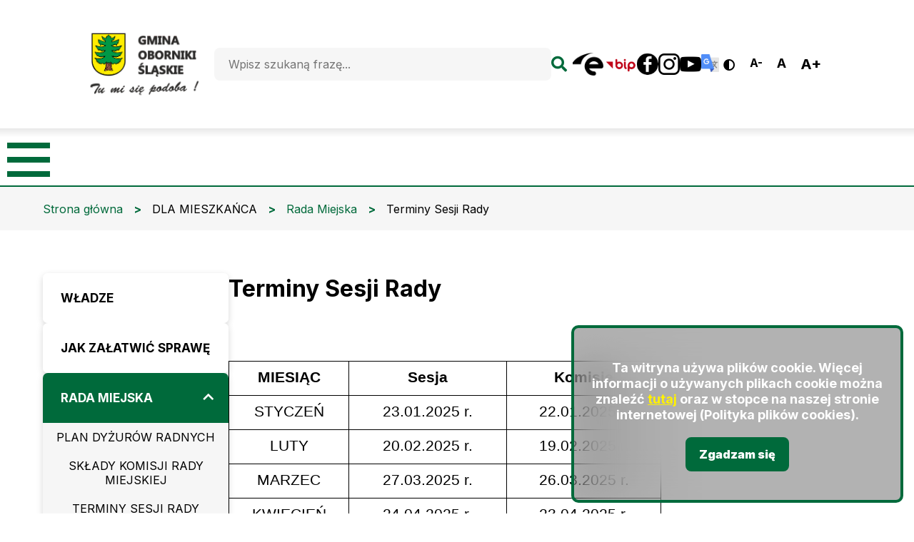

--- FILE ---
content_type: text/html; charset=UTF-8
request_url: https://www.oborniki-slaskie.pl/terminy-sesji-rady
body_size: 372971
content:

<!DOCTYPE html>
<html lang="pl" dir="ltr" prefix="content: http://purl.org/rss/1.0/modules/content/  dc: http://purl.org/dc/terms/  foaf: http://xmlns.com/foaf/0.1/  og: http://ogp.me/ns#  rdfs: http://www.w3.org/2000/01/rdf-schema#  schema: http://schema.org/  sioc: http://rdfs.org/sioc/ns#  sioct: http://rdfs.org/sioc/types#  skos: http://www.w3.org/2004/02/skos/core#  xsd: http://www.w3.org/2001/XMLSchema# ">
<head>
  <meta charset="utf-8" />
<meta name="Generator" content="Drupal 9 (https://www.drupal.org)" />
<meta name="MobileOptimized" content="width" />
<meta name="HandheldFriendly" content="true" />
<meta name="viewport" content="width=device-width, initial-scale=1.0" />
<link rel="icon" href="/sites/default/files/favicon.ico" type="image/vnd.microsoft.icon" />
<link rel="canonical" href="https://www.oborniki-slaskie.pl/terminy-sesji-rady" />
<link rel="shortlink" href="https://www.oborniki-slaskie.pl/node/124" />

    <title>Terminy Sesji Rady | Oficjalny serwis Gminy Oborniki Śląskie</title>
    <link rel="stylesheet" media="all" href="/core/themes/stable/css/system/components/ajax-progress.module.css?sue1qx" />
<link rel="stylesheet" media="all" href="/core/themes/stable/css/system/components/align.module.css?sue1qx" />
<link rel="stylesheet" media="all" href="/core/themes/stable/css/system/components/autocomplete-loading.module.css?sue1qx" />
<link rel="stylesheet" media="all" href="/core/themes/stable/css/system/components/fieldgroup.module.css?sue1qx" />
<link rel="stylesheet" media="all" href="/core/themes/stable/css/system/components/container-inline.module.css?sue1qx" />
<link rel="stylesheet" media="all" href="/core/themes/stable/css/system/components/clearfix.module.css?sue1qx" />
<link rel="stylesheet" media="all" href="/core/themes/stable/css/system/components/details.module.css?sue1qx" />
<link rel="stylesheet" media="all" href="/core/themes/stable/css/system/components/hidden.module.css?sue1qx" />
<link rel="stylesheet" media="all" href="/core/themes/stable/css/system/components/item-list.module.css?sue1qx" />
<link rel="stylesheet" media="all" href="/core/themes/stable/css/system/components/js.module.css?sue1qx" />
<link rel="stylesheet" media="all" href="/core/themes/stable/css/system/components/nowrap.module.css?sue1qx" />
<link rel="stylesheet" media="all" href="/core/themes/stable/css/system/components/position-container.module.css?sue1qx" />
<link rel="stylesheet" media="all" href="/core/themes/stable/css/system/components/progress.module.css?sue1qx" />
<link rel="stylesheet" media="all" href="/core/themes/stable/css/system/components/reset-appearance.module.css?sue1qx" />
<link rel="stylesheet" media="all" href="/core/themes/stable/css/system/components/resize.module.css?sue1qx" />
<link rel="stylesheet" media="all" href="/core/themes/stable/css/system/components/sticky-header.module.css?sue1qx" />
<link rel="stylesheet" media="all" href="/core/themes/stable/css/system/components/system-status-counter.css?sue1qx" />
<link rel="stylesheet" media="all" href="/core/themes/stable/css/system/components/system-status-report-counters.css?sue1qx" />
<link rel="stylesheet" media="all" href="/core/themes/stable/css/system/components/system-status-report-general-info.css?sue1qx" />
<link rel="stylesheet" media="all" href="/core/themes/stable/css/system/components/tabledrag.module.css?sue1qx" />
<link rel="stylesheet" media="all" href="/core/themes/stable/css/system/components/tablesort.module.css?sue1qx" />
<link rel="stylesheet" media="all" href="/core/themes/stable/css/system/components/tree-child.module.css?sue1qx" />
<link rel="stylesheet" media="all" href="/modules/custom/text_resize/css/text_resize.css?sue1qx" />
<link rel="stylesheet" media="all" href="/modules/contrib/eu_cookie_compliance/css/eu_cookie_compliance.bare.css?sue1qx" />
<link rel="stylesheet" media="all" href="/modules/contrib/colorbox/styles/default/colorbox_style.css?sue1qx" />
<link rel="stylesheet" media="all" href="/modules/contrib/ckeditor_accordion/css/ckeditor-accordion.css?sue1qx" />
<link rel="stylesheet" media="all" href="/modules/contrib/paragraphs/css/paragraphs.unpublished.css?sue1qx" />
<link rel="stylesheet" media="all" href="/modules/custom/contrast_version/css/block_contrast_version_switcher.css?sue1qx" />
<link rel="stylesheet" media="all" href="/modules/custom/gtranslate_dropdown/css/gtranslate_dropdown_block.css?sue1qx" />
<link rel="stylesheet" media="all" href="/core/themes/stable/css/core/assets/vendor/normalize-css/normalize.css?sue1qx" />
<link rel="stylesheet" media="all" href="/core/themes/stable/css/core/normalize-fixes.css?sue1qx" />
<link rel="stylesheet" media="all" href="/core/themes/classy/css/components/action-links.css?sue1qx" />
<link rel="stylesheet" media="all" href="/core/themes/classy/css/components/breadcrumb.css?sue1qx" />
<link rel="stylesheet" media="all" href="/core/themes/classy/css/components/button.css?sue1qx" />
<link rel="stylesheet" media="all" href="/core/themes/classy/css/components/collapse-processed.css?sue1qx" />
<link rel="stylesheet" media="all" href="/core/themes/classy/css/components/container-inline.css?sue1qx" />
<link rel="stylesheet" media="all" href="/core/themes/classy/css/components/details.css?sue1qx" />
<link rel="stylesheet" media="all" href="/core/themes/classy/css/components/exposed-filters.css?sue1qx" />
<link rel="stylesheet" media="all" href="/core/themes/classy/css/components/field.css?sue1qx" />
<link rel="stylesheet" media="all" href="/core/themes/classy/css/components/form.css?sue1qx" />
<link rel="stylesheet" media="all" href="/core/themes/classy/css/components/icons.css?sue1qx" />
<link rel="stylesheet" media="all" href="/core/themes/classy/css/components/inline-form.css?sue1qx" />
<link rel="stylesheet" media="all" href="/core/themes/classy/css/components/item-list.css?sue1qx" />
<link rel="stylesheet" media="all" href="/core/themes/classy/css/components/link.css?sue1qx" />
<link rel="stylesheet" media="all" href="/core/themes/classy/css/components/links.css?sue1qx" />
<link rel="stylesheet" media="all" href="/core/themes/classy/css/components/menu.css?sue1qx" />
<link rel="stylesheet" media="all" href="/core/themes/classy/css/components/more-link.css?sue1qx" />
<link rel="stylesheet" media="all" href="/core/themes/classy/css/components/pager.css?sue1qx" />
<link rel="stylesheet" media="all" href="/core/themes/classy/css/components/tabledrag.css?sue1qx" />
<link rel="stylesheet" media="all" href="/core/themes/classy/css/components/tableselect.css?sue1qx" />
<link rel="stylesheet" media="all" href="/core/themes/classy/css/components/tablesort.css?sue1qx" />
<link rel="stylesheet" media="all" href="/core/themes/classy/css/components/tabs.css?sue1qx" />
<link rel="stylesheet" media="all" href="/core/themes/classy/css/components/textarea.css?sue1qx" />
<link rel="stylesheet" media="all" href="/core/themes/classy/css/components/ui-dialog.css?sue1qx" />
<link rel="stylesheet" media="all" href="/core/themes/classy/css/components/messages.css?sue1qx" />
<link rel="stylesheet" media="all" href="/core/themes/classy/css/components/node.css?sue1qx" />
<link rel="stylesheet" media="all" href="/themes/custom/vobacom_basic/css/WCAG.css?sue1qx" />
<link rel="stylesheet" media="all" href="/themes/custom/vobacom_basic/css/RWD.css?sue1qx" />
<link rel="stylesheet" media="all" href="/themes/custom/vobacom_basic/css/eu_cookie_compliance.css?sue1qx" />
<link rel="stylesheet" media="all" href="/themes/custom/oborniki/css/style.css?sue1qx" />

      
        </head>

        
<body class="node-124 path-node page-node-type-page">

<h1 class="visually-hidden">Terminy Sesji Rady | Oficjalny serwis Gminy Oborniki Śląskie</h1>

<div class="skip-links">
    <a href="#main-menu"
     class="visually-hidden focusable skip-link">Skip to main menu</a>
  <a href="#main-content"
     class="visually-hidden focusable skip-link">Przejdź do treści</a>
  <a href="#search-block-form"
     class="visually-hidden focusable skip-link">Skip to search</a>
  <a href="#footer"
     class="visually-hidden focusable skip-link">Skip to footer</a>
</div>


  <div class="dialog-off-canvas-main-canvas" data-off-canvas-main-canvas>
    

<div id="page">
      <section class="region region-popup">
    
  </section>

    
    <header>
        <div class="top-header">
              <section class="region region-left-header">
    <div id="block-oborniki-branding" class="block block-system block-system-branding-block">
  
    
        <a href="/index.php/" rel="home" class="site-logo">
      <img src="/sites/default/files/logo.svg" alt="Strona główna" />
    </a>
      </div>

  </section>

              <section class="region region-right-header">
    <div class="search-block-form block block-search container-inline" data-drupal-selector="search-block-form" id="block-oborniki-search" role="search">
  
    
      <form action="/index.php/search/node" method="get" id="search-block-form" accept-charset="UTF-8">
  <div class="js-form-item form-item js-form-type-search form-type-search js-form-item-keys form-item-keys form-no-label">
      <label for="edit-keys" class="visually-hidden">Szukaj</label>
        <input title="Wprowadź słowa, które mają zostać wyszukane." placeholder="Wpisz szukaną frazę..." data-drupal-selector="edit-keys" type="search" id="edit-keys" name="keys" value="" size="15" maxlength="128" class="form-search" />

        </div>
<div data-drupal-selector="edit-actions" class="form-actions js-form-wrapper form-wrapper" id="edit-actions"><input data-drupal-selector="edit-submit" type="submit" id="edit-submit" value="Szukaj" class="button js-form-submit form-submit" />
</div>

</form>

  </div>
<nav aria-labelledby="block-menuheader-menu" id="block-menuheader" class="block block-menu navigation menu--menu-header">
            
  <h2 class="visually-hidden" id="block-menuheader-menu">Menu header</h2>
  

        

  <ul data-region="right_header" class="menu menu-level-0">
      
    <li class="menu-item">
      <a href="https://epuap.gov.pl/wps/portal" target="_blank">e-puap</a>
                    
  
  <div class="menu_link_content menu-link-contentmenu-header view-mode-default menu-dropdown menu-dropdown-0 menu-type-default">
                  <div class="field field--name-field-image field--type-image field--label-hidden field__items">
                <div class="field__item">
          <img src="/sites/default/files/2023-03/l_puap.png" width="45" height="45" alt="e-puap" loading="lazy" typeof="foaf:Image" />


            </div>
          </div>

      </div>



          </li>
      
    <li class="menu-item">
      <a href="http://bip.oborniki-slaskie.pl/Article/get/id,16624.html" target="_blank">Bip</a>
                    
  
  <div class="menu_link_content menu-link-contentmenu-header view-mode-default menu-dropdown menu-dropdown-0 menu-type-default">
                  <div class="field field--name-field-image field--type-image field--label-hidden field__items">
                <div class="field__item">
          <img src="/sites/default/files/2023-03/480px-logo_bip_uproszczone-kopia_mala.svg.png" width="45" height="45" alt="BIP" loading="lazy" typeof="foaf:Image" />


            </div>
          </div>

      </div>



          </li>
      
    <li class="menu-item">
      <a href="https://www.facebook.com/gminaobornikislaskie" target="_blank">FB</a>
                    
  
  <div class="menu_link_content menu-link-contentmenu-header view-mode-default menu-dropdown menu-dropdown-0 menu-type-default">
                  <div class="field field--name-field-image field--type-image field--label-hidden field__items">
                <div class="field__item">
          <img src="/sites/default/files/2023-02/facebook_3.png" width="30" height="30" alt="FB" loading="lazy" typeof="foaf:Image" />


            </div>
          </div>

      </div>



          </li>
      
    <li class="menu-item">
      <a href="https://www.instagram.com/gminaobornikislaskie/" target="_blank">Instagram</a>
                    
  
  <div class="menu_link_content menu-link-contentmenu-header view-mode-default menu-dropdown menu-dropdown-0 menu-type-default">
                  <div class="field field--name-field-image field--type-image field--label-hidden field__items">
                <div class="field__item">
          <img src="/sites/default/files/2023-02/insta.png" width="30" height="30" alt="INSTA" loading="lazy" typeof="foaf:Image" />


            </div>
          </div>

      </div>



          </li>
      
    <li class="menu-item">
      <a href="https://www.youtube.com/@gminaobornikislaskie9491/featured" target="_blank">YT</a>
                    
  
  <div class="menu_link_content menu-link-contentmenu-header view-mode-default menu-dropdown menu-dropdown-0 menu-type-default">
                  <div class="field field--name-field-image field--type-image field--label-hidden field__items">
                <div class="field__item">
          <img src="/sites/default/files/2023-02/youtube_2.png" width="30" height="30" alt="YT" loading="lazy" typeof="foaf:Image" />


            </div>
          </div>

      </div>



          </li>
    </ul>


  </nav>
<div id="block-gtranslatedropdownblock" class="block block-gtranslate-dropdown block-gtranslate-dropdown-block">
  
    
      <div class="content">
      <div class="gtranslate-dropdown notranslate">
      <div id="google_translate_element2"></div>

    <button id="expand-collapse-translations-list" class="expand-collapse-translations-list trans-list-collapsed">
      <span class="visually-hidden">
        <span id="expand-collapse-translations-list-action-label"
          class="action-label">Rozwiń</span> menu tłumaczeń</span>
    </button>

    <ul id="gtranslate-dropdown-list" class="gtranslate-dropdown-list">
              <li>
          <button class="gtranslate-button trans-list-collapsed"
                  data-lang-src="pl"
                  data-lang-target="pl">
            <i class="flag"
               style="background-position:-200px -200px;"></i>
            <span class="visually-hidden"
                  lang="lang_code">Tłumacz stronę na język polski</span>
          </button>
        </li>
              <li>
          <button class="gtranslate-button trans-list-collapsed"
                  data-lang-src="pl"
                  data-lang-target="en">
            <i class="flag"
               style="background-position:-0px -0px;"></i>
            <span class="visually-hidden"
                  lang="lang_code">Translate website to english</span>
          </button>
        </li>
              <li>
          <button class="gtranslate-button trans-list-collapsed"
                  data-lang-src="pl"
                  data-lang-target="fr">
            <i class="flag"
               style="background-position:-200px -100px;"></i>
            <span class="visually-hidden"
                  lang="lang_code">Translate website to english</span>
          </button>
        </li>
              <li>
          <button class="gtranslate-button trans-list-collapsed"
                  data-lang-src="pl"
                  data-lang-target="de">
            <i class="flag"
               style="background-position:-300px -100px;"></i>
            <span class="visually-hidden"
                  lang="lang_code">German</span>
          </button>
        </li>
              <li>
          <button class="gtranslate-button trans-list-collapsed"
                  data-lang-src="pl"
                  data-lang-target="it">
            <i class="flag"
               style="background-position:-600px -100px;"></i>
            <span class="visually-hidden"
                  lang="lang_code">Italian</span>
          </button>
        </li>
              <li>
          <button class="gtranslate-button trans-list-collapsed"
                  data-lang-src="pl"
                  data-lang-target="pt">
            <i class="flag"
               style="background-position:-300px -200px;"></i>
            <span class="visually-hidden"
                  lang="lang_code">Portuguese</span>
          </button>
        </li>
              <li>
          <button class="gtranslate-button trans-list-collapsed"
                  data-lang-src="pl"
                  data-lang-target="es">
            <i class="flag"
               style="background-position:-600px -200px;"></i>
            <span class="visually-hidden"
                  lang="lang_code">Spanish</span>
          </button>
        </li>
              <li>
          <button class="gtranslate-button trans-list-collapsed"
                  data-lang-src="pl"
                  data-lang-target="uk">
            <i class="flag"
               style="background-position:-100px -400px;"></i>
            <span class="visually-hidden"
                  lang="lang_code">Перекладіть сайт українською мовою</span>
          </button>
        </li>
          </ul>

  </div>
    </div>
  </div>
<div id="block-contrastversionswitcherblock" class="block block-contrast-version block-contrast-version-switcher-block">
  
    
      <div class="content">
      <div class="contrast-version-switcher" id="contrast-version-switcher">
  <button
    class="contrast-version-switch contrast-version enabled"
    data-contrast-version="1"><span class="visually-hidden">Switch to </span>Wersja kontrastowa</button>
  <button
    class="contrast-version-switch standard-version "
    data-contrast-version="0"><span class="visually-hidden">Switch to </span>Wersja standardowa</button>
</div>

    </div>
  </div>
<div id="block-bloktextresize" class="block block-text-resize">
  
    
      <div class="content">
      <div id="text-resize-buttons" class="text-resize-buttons">
  <button id="text-resize-decrease" class="text-resize text-resize-decrease">
    <span class="visually-hidden">Zmniejsz rozmiar czcionki</span>
  </button>

      <button id="text-resize-reset" class="text-resize text-resize-reset">
      <span class="visually-hidden">Resetuj rozmiar czcionki</span>
    </button>
  

  <button id="text-resize-increase" class="text-resize text-resize-increase">
    <span class="visually-hidden">Zwiększ rozmiar czcionki</span>
  </button>
</div>

    </div>
  </div>
<div id="block-pogodatopbar" class="block--basic block block-block-content block-block-contented49c083-811b-4bd8-8262-024a330193c3">
  
    
      <div class="content">
          <div class="clearfix text-formatted field field--name-body field--type-text-with-summary field--label-hidden field__items">
                <div class="field__item">
        <a class="weatherwidget-io" href="https://forecast7.com/pl/51d3016d91/oborniki-slaskie/" data-mode="Current" data-days="5" data-theme="pure" >Oborniki Śląskie, Poland</a>
<script>
!function(d,s,id){var js,fjs=d.getElementsByTagName(s)[0];if(!d.getElementById(id)){js=d.createElement(s);js.id=id;js.src='https://weatherwidget.io/js/widget.min.js';fjs.parentNode.insertBefore(js,fjs);}}(document,'script','weatherwidget-io-js');
</script>
            </div>
          </div>

    </div>
  </div>

  </section>

        </div>
      <div class="bottom-header">
            <section class="region region-bottom-header">
    <nav aria-labelledby="block-glownanawigacja-2-menu" id="block-glownanawigacja-2" class="block block-menu navigation menu--main">
            
  <h2 class="visually-hidden" id="block-glownanawigacja-2-menu">Główna nawigacja</h2>
  

        
<div class="left-logo"><a href="/"><svg xmlns="http://www.w3.org/2000/svg" xmlns:xlink="http://www.w3.org/1999/xlink" width="76" height="95" viewBox="0 0 76 95">
      <defs>
        <pattern id="pattern" preserveAspectRatio="none" width="100%" height="100%" viewBox="0 0 1200 1510">
          <image width="1200" height="1510" xlink:href="[data-uri]"/>
        </pattern>
      </defs>
      <rect id="_1200px-POL_Oborniki_Śląskie_COA.svg" data-name="1200px-POL_Oborniki_Śląskie_COA.svg" width="76" height="95" fill="url(#pattern)"/>
    </svg>
  </a></div>
          <ul  class="menu menu--level-1">
                                                              <li class="menu__item menu__item--button menu__item--level-1 menu__item--active-trail menu__item--has-children">
                                          <button class="menu__link menu__link--button menu__link--level-1 menu__link--active-trail menu__link--has-children" data-ariacontrols="dla-mieszkaca-submenu-1" data-level="1" type="button">DLA MIESZKAŃCA</button>
                                  <ul  class="menu menu--level-2" id="dla-mieszkaca-submenu-1">
                                                              <li class="menu__item menu__item--link menu__item--level-2">
                                          <a href="/index.php/wladze" class="menu__link menu__link--link menu__link--level-2" data-drupal-link-system-path="node/77">Władze</a>
                              </li>
                                                        <li class="menu__item menu__item--link menu__item--level-2">
                                          <a href="http://bip.oborniki-slaskie.pl/m,5211,poradnik-interesanta-jak-zalatwic-sprawe.html" target="_blank" class="menu__link menu__link--link menu__link--level-2">JAK ZAŁATWIĆ SPRAWĘ</a>
                              </li>
                                                        <li class="menu__item menu__item--link menu__item--level-2 menu__item--active-trail menu__item--has-children">
                                          <a href="/index.php/radni-rady-miejskiej-2024-2029" class="menu__link menu__link--link menu__link--level-2 menu__link--active-trail menu__link--has-children" title="Rada Miejska" data-drupal-link-system-path="node/5527">Rada Miejska</a>
                          <button class="menu__link--button menu__item--level-2"
                      data-level="2" aria-controls="rada-miejska-submenu-3">arr</button>
                        <ul  class="menu menu--level-3" id="dla-mieszkaca-submenu-1">
                                                              <li class="menu__item menu__item--link menu__item--level-3">
                                          <a href="/index.php/plan-dyzurow" class="menu__link menu__link--link menu__link--level-3" data-drupal-link-system-path="node/112">Plan Dyżurów Radnych</a>
                              </li>
                                                        <li class="menu__item menu__item--link menu__item--level-3">
                                          <a href="https://www.oborniki-slaskie.pl/sklady-komisji-rady-miejskiej-w-obornikach-slaskich" class="menu__link menu__link--link menu__link--level-3">Składy Komisji Rady Miejskiej</a>
                              </li>
                                                        <li class="menu__item menu__item--link menu__item--level-3 menu__item--active-trail">
                                          <a href="/index.php/terminy-sesji-rady" class="menu__link menu__link--link menu__link--level-3 menu__link--active-trail is-active" data-drupal-link-system-path="node/124">Terminy Sesji Rady</a>
                              </li>
                                                        <li class="menu__item menu__item--link menu__item--level-3">
                                          <a href="/index.php/nagrania-z-sesji" class="menu__link menu__link--link menu__link--level-3" data-drupal-link-system-path="node/5387">Nagrania z Sesji</a>
                              </li>
                                                        <li class="menu__item menu__item--link menu__item--level-3">
                                          <a href="http://bip.oborniki-slaskie.pl/Article/id,5878.html" target="_blank" class="menu__link menu__link--link menu__link--level-3">Interpelacjie i zapytania Radnych</a>
                              </li>
                                                        <li class="menu__item menu__item--link menu__item--level-3">
                                          <a href="http://bip.oborniki-slaskie.pl/m,4648,akty-prawne-organow-gminy.html" target="_blank" class="menu__link menu__link--link menu__link--level-3">Akty prawne</a>
                              </li>
          </ul>
  
                              </li>
                                                        <li class="menu__item menu__item--link menu__item--level-2">
                                          <a href="/index.php/soltysi-gminy-oborniki-slaskie-kadencja-2024-2029" class="menu__link menu__link--link menu__link--level-2" title="Sołtysi" data-drupal-link-system-path="node/320">Sołtysi</a>
                              </li>
                                                        <li class="menu__item menu__item--link menu__item--level-2 menu__item--has-children">
                                          <a href="/index.php/szkoly-podstawowe-przedszkola-i-zlobek" class="menu__link menu__link--link menu__link--level-2 menu__link--has-children" data-drupal-link-system-path="node/122">OŚWIATA</a>
                          <button class="menu__link--button menu__item--level-2"
                      data-level="2" aria-controls="owiata-submenu-5">arr</button>
                        <ul  class="menu menu--level-3" id="dla-mieszkaca-submenu-1">
                                                              <li class="menu__item menu__item--link menu__item--level-3">
                                          <a href="/index.php/informacje" class="menu__link menu__link--link menu__link--level-3" data-drupal-link-system-path="node/6151">Informacje</a>
                              </li>
          </ul>
  
                              </li>
                                                        <li class="menu__item menu__item--link menu__item--level-2">
                                          <a href="/index.php/informacje-0" class="menu__link menu__link--link menu__link--level-2" data-drupal-link-system-path="node/6155">Informacje</a>
                              </li>
                                                        <li class="menu__item menu__item--link menu__item--level-2">
                                          <a href="/index.php/dla-seniora" class="menu__link menu__link--link menu__link--level-2" data-drupal-link-system-path="node/5650">Dla Seniora</a>
                              </li>
                                                        <li class="menu__item menu__item--link menu__item--level-2">
                                          <a href="/index.php/harmonogram-pracy-biura-pelnomocnika-burmistrza-ds-zapobiegania-uzaleznieniom-w-obornikach-sl" class="menu__link menu__link--link menu__link--level-2" data-drupal-link-system-path="node/5487">Profilaktyka i pomoc prawna</a>
                              </li>
                                                        <li class="menu__item menu__item--link menu__item--level-2">
                                          <a href="/index.php/z-pierwszej-reki-0" class="menu__link menu__link--link menu__link--level-2" data-drupal-link-system-path="node/6198">Z pierwszej ręki</a>
                              </li>
                                                        <li class="menu__item menu__item--link menu__item--level-2">
                                          <a href="/index.php/punk-selektywnej-zbiorki-odpadow-pszok" class="menu__link menu__link--link menu__link--level-2" data-drupal-link-system-path="node/6150">PSZOK</a>
                              </li>
                                                        <li class="menu__item menu__item--link menu__item--level-2">
                                          <a href="/index.php/komunikacja" class="menu__link menu__link--link menu__link--level-2" data-drupal-link-system-path="node/6171">Komunikacja</a>
                              </li>
                                                        <li class="menu__item menu__item--link menu__item--level-2">
                                          <a href="/index.php/zwierzeta" class="menu__link menu__link--link menu__link--level-2" data-drupal-link-system-path="node/6190">Zwierzęta</a>
                              </li>
                                                        <li class="menu__item menu__item--link menu__item--level-2">
                                          <a href="/index.php/dostepny-urzad" class="menu__link menu__link--link menu__link--level-2" data-drupal-link-system-path="node/6308">Dostępny Urząd</a>
                              </li>
                                                        <li class="menu__item menu__item--link menu__item--level-2">
                                          <a href="https://www.oborniki-slaskie.pl/obwieszczenia" class="menu__link menu__link--link menu__link--level-2">Obwieszczenia</a>
                              </li>
                                                        <li class="menu__item menu__item--link menu__item--level-2">
                                          <a href="/index.php/system-kaucyjny" class="menu__link menu__link--link menu__link--level-2" data-drupal-link-system-path="node/7328">System kaucyjny</a>
                              </li>
          </ul>
  
                  </li>
                                                        <li class="menu__item menu__item--button menu__item--level-1 menu__item--has-children">
                                          <button class="menu__link menu__link--button menu__link--level-1 menu__link--has-children" data-ariacontrols="miasto-i-gmina-submenu-2" data-level="1" type="button">MIASTO I GMINA</button>
                                  <ul  class="menu menu--level-2" id="miasto-i-gmina-submenu-2">
                                                              <li class="menu__item menu__item--link menu__item--level-2">
                                          <a href="/index.php/informacje-fundusze-i-projekty" class="menu__link menu__link--link menu__link--level-2" title="Fundusze i Projekty" data-drupal-link-system-path="node/5599">Fundusze i Projekty</a>
                              </li>
                                                        <li class="menu__item menu__item--link menu__item--level-2 menu__item--has-children">
                                          <a href="/index.php/organizacje-pozarzadowe" class="menu__link menu__link--link menu__link--level-2 menu__link--has-children" data-drupal-link-system-path="node/5483">Organizacje pozarządowe</a>
                          <button class="menu__link--button menu__item--level-2"
                      data-level="2" aria-controls="organizacje-pozarzdowe-submenu-2">arr</button>
                        <ul  class="menu menu--level-3" id="miasto-i-gmina-submenu-2">
                                                              <li class="menu__item menu__item--link menu__item--level-3">
                                          <a href="/index.php/organizacje-pozarzadowe-19a" class="menu__link menu__link--link menu__link--level-3" data-drupal-link-system-path="node/5630">19 A</a>
                              </li>
                                                        <li class="menu__item menu__item--link menu__item--level-3">
                                          <a href="/index.php/informacje-organizacje-pozarzadowe" class="menu__link menu__link--link menu__link--level-3" data-drupal-link-system-path="node/5598">Informacje</a>
                              </li>
                                                        <li class="menu__item menu__item--link menu__item--level-3">
                                          <a href="/index.php/jak-poprawnie-wypelnic-wniosek" class="menu__link menu__link--link menu__link--level-3" title="Jak poprawnie wypełnić wniosek?" data-drupal-link-system-path="node/7020">Jak poprawnie wypełnić wniosek?</a>
                              </li>
                                                        <li class="menu__item menu__item--link menu__item--level-3">
                                          <a href="/index.php/generator" class="menu__link menu__link--link menu__link--level-3" data-drupal-link-system-path="node/5629">Generator</a>
                              </li>
                                                        <li class="menu__item menu__item--link menu__item--level-3">
                                          <a href="https://www.oborniki-slaskie.pl/wzory-dokumentow-2" target="_blank" class="menu__link menu__link--link menu__link--level-3">Wzory dokumentów</a>
                              </li>
          </ul>
  
                              </li>
                                                        <li class="menu__item menu__item--link menu__item--level-2">
                                          <a href="/index.php/oborniki-slaskie-0" class="menu__link menu__link--link menu__link--level-2" data-drupal-link-system-path="node/5496">Nasze miasto</a>
                              </li>
                                                        <li class="menu__item menu__item--link menu__item--level-2">
                                          <a href="/index.php/solectwa" class="menu__link menu__link--link menu__link--level-2" data-drupal-link-system-path="node/221">Sołectwa</a>
                              </li>
                                                        <li class="menu__item menu__item--link menu__item--level-2">
                                          <a href="/index.php/miasta-partnerskie-i-wspolpraca-miedzynarodowa" class="menu__link menu__link--link menu__link--level-2" data-drupal-link-system-path="node/5499">Miasta partnerskie</a>
                              </li>
                                                        <li class="menu__item menu__item--link menu__item--level-2">
                                          <a href="/index.php/miasto-w-fotografii" class="menu__link menu__link--link menu__link--level-2" data-drupal-link-system-path="node/5502">Miasto w fotografii</a>
                              </li>
                                                        <li class="menu__item menu__item--link menu__item--level-2">
                                          <a href="http://sip.oborniki-slaskie.pl/geoportal/" target="_blank" class="menu__link menu__link--link menu__link--level-2" title="Mapa Gminy">Mapa Gminy</a>
                              </li>
                                                        <li class="menu__item menu__item--link menu__item--level-2">
                                          <a href="/index.php/do-pobrania-0" class="menu__link menu__link--link menu__link--level-2" data-drupal-link-system-path="node/7039">Do pobrania</a>
                              </li>
          </ul>
  
                  </li>
                                                        <li class="menu__item menu__item--button menu__item--level-1 menu__item--has-children">
                                          <button class="menu__link menu__link--button menu__link--level-1 menu__link--has-children" data-ariacontrols="gospodarka-submenu-3" data-level="1" type="button">GOSPODARKA</button>
                                  <ul  class="menu menu--level-2" id="gospodarka-submenu-3">
                                                              <li class="menu__item menu__item--link menu__item--level-2">
                                          <a href="/index.php/uchwala-krajobrazowa" class="menu__link menu__link--link menu__link--level-2" data-drupal-link-system-path="node/5646">Uchwała Krajobrazowa</a>
                              </li>
                                                        <li class="menu__item menu__item--link menu__item--level-2">
                                          <a href="/index.php/gospodarka-nieruchomosciami" target="_self" class="menu__link menu__link--link menu__link--level-2" data-drupal-link-system-path="node/6509">Gospodarka nieruchomościami</a>
                              </li>
                                                        <li class="menu__item menu__item--link menu__item--level-2">
                                          <a href="http://bip.oborniki-slaskie.pl/m,5336,zamowienia-publiczne.html" target="_blank" class="menu__link menu__link--link menu__link--level-2">Obsługa i pomoc dla biznesu</a>
                              </li>
                                                        <li class="menu__item menu__item--link menu__item--level-2">
                                          <a href="https://prod.ceidg.gov.pl/CEIDG.CMS.ENGINE/?D%3Bf124ce8a-3e72-4588-8380-63e8ad33621f=" target="_blank" class="menu__link menu__link--link menu__link--level-2">Rejestr Przedsiębiorców CEIDG</a>
                              </li>
                                                        <li class="menu__item menu__item--link menu__item--level-2">
                                          <a href="https://ekrs.ms.gov.pl" target="_blank" class="menu__link menu__link--link menu__link--level-2">Krajowy Rejestr Sądowy</a>
                              </li>
          </ul>
  
                  </li>
                                                        <li class="menu__item menu__item--button menu__item--level-1 menu__item--has-children">
                                          <button class="menu__link menu__link--button menu__link--level-1 menu__link--has-children" data-ariacontrols="ochrona-rodowiska-submenu-4" data-level="1" type="button">OCHRONA ŚRODOWISKA</button>
                                  <ul  class="menu menu--level-2" id="ochrona-rodowiska-submenu-4">
                                                              <li class="menu__item menu__item--link menu__item--level-2">
                                          <a href="/index.php/harmonogram-odbioru-odpadow" class="menu__link menu__link--link menu__link--level-2" data-drupal-link-system-path="node/5628">HARMONOGRAM ODBIORU ODPADÓW</a>
                              </li>
                                                        <li class="menu__item menu__item--link menu__item--level-2">
                                          <a href="/index.php/aktualnosc/informacja-dla-wlascicieli-szamb-i-przydomowych-oczyszczalni-sciekow" target="_blank" class="menu__link menu__link--link menu__link--level-2" data-drupal-link-system-path="node/6519">Kontrola &quot;szamb&quot;</a>
                              </li>
                                                        <li class="menu__item menu__item--link menu__item--level-2">
                                          <a href="/index.php/wywoz-szamb" target="_blank" class="menu__link menu__link--link menu__link--level-2" data-drupal-link-system-path="node/6889">Wywóż &quot;szamb&quot;</a>
                              </li>
                                                        <li class="menu__item menu__item--link menu__item--level-2">
                                          <a href="/index.php/program-czyste-powietrze" class="menu__link menu__link--link menu__link--level-2" data-drupal-link-system-path="node/374">Program Czyste Powietrze</a>
                              </li>
                                                        <li class="menu__item menu__item--link menu__item--level-2">
                                          <a href="/index.php/punk-selektywnej-zbiorki-odpadow-pszok" class="menu__link menu__link--link menu__link--level-2" data-drupal-link-system-path="node/6150">PSZOK</a>
                              </li>
                                                        <li class="menu__item menu__item--link menu__item--level-2">
                                          <a href="/index.php/becoop" class="menu__link menu__link--link menu__link--level-2" data-drupal-link-system-path="node/375">BeCoop</a>
                              </li>
                                                        <li class="menu__item menu__item--link menu__item--level-2">
                                          <a href="/index.php/instrukcja-zgloszenia-odnalezienia-chorych-po-wypadku-lub-martwych-dzikich-zwierzat" target="_blank" class="menu__link menu__link--link menu__link--level-2" data-drupal-link-system-path="node/6704">DZIKIE ZWIERZĘTA</a>
                              </li>
                                                        <li class="menu__item menu__item--link menu__item--level-2">
                                          <a href="/index.php/segregacja-odpadow" target="_blank" class="menu__link menu__link--link menu__link--level-2" data-drupal-link-system-path="node/6937">Segregacja odpadów</a>
                              </li>
                                                        <li class="menu__item menu__item--link menu__item--level-2">
                                          <a href="/index.php/system-kaucyjny" class="menu__link menu__link--link menu__link--level-2" data-drupal-link-system-path="node/7328">System kaucyjny</a>
                              </li>
          </ul>
  
                  </li>
                                                        <li class="menu__item menu__item--button menu__item--level-1 menu__item--has-children">
                                          <button class="menu__link menu__link--button menu__link--level-1 menu__link--has-children" data-ariacontrols="kultura-i-sport-submenu-5" data-level="1" type="button">KULTURA I SPORT</button>
                                  <ul  class="menu menu--level-2" id="kultura-i-sport-submenu-5">
                                                              <li class="menu__item menu__item--link menu__item--level-2">
                                          <a href="/index.php/instytucje-kultury" class="menu__link menu__link--link menu__link--level-2" data-drupal-link-system-path="node/203">Instytucje Kultury</a>
                              </li>
                                                        <li class="menu__item menu__item--link menu__item--level-2">
                                          <a href="/index.php/osrodek-sportu-i-rekreacji" class="menu__link menu__link--link menu__link--level-2" data-drupal-link-system-path="node/6158">Ośrodek Sportu i Rekreacji</a>
                              </li>
                                                        <li class="menu__item menu__item--link menu__item--level-2">
                                          <a href="/index.php/organizacje-sportowe" class="menu__link menu__link--link menu__link--level-2" data-drupal-link-system-path="node/5507">Organizacje sportowe</a>
                              </li>
                                                        <li class="menu__item menu__item--link menu__item--level-2">
                                          <a href="/index.php/oborniki-slaskie-wedrowki-historyczne" class="menu__link menu__link--link menu__link--level-2" data-drupal-link-system-path="node/6156">Wędrówki historyczne</a>
                              </li>
          </ul>
  
                  </li>
                                                        <li class="menu__item menu__item--button menu__item--level-1 menu__item--has-children">
                                          <button class="menu__link menu__link--button menu__link--level-1 menu__link--has-children" data-ariacontrols="turystyka-submenu-6" data-level="1" type="button">TURYSTYKA</button>
                                  <ul  class="menu menu--level-2" id="turystyka-submenu-6">
                                                              <li class="menu__item menu__item--link menu__item--level-2">
                                          <a href="/index.php/karta-turystyczna-obornickiego-wloczykija" class="menu__link menu__link--link menu__link--level-2" data-drupal-link-system-path="node/5591">Obornicki Włóczykij</a>
                              </li>
                                                        <li class="menu__item menu__item--link menu__item--level-2">
                                          <a href="/index.php/zabytki" class="menu__link menu__link--link menu__link--level-2" data-drupal-link-system-path="node/6166">Zabytki i atrakcje turystyczne</a>
                              </li>
                                                        <li class="menu__item menu__item--link menu__item--level-2">
                                          <a href="/index.php/osrodek-sportu-i-rekreacji" class="menu__link menu__link--link menu__link--level-2" data-drupal-link-system-path="node/6158">Ośrodek Sportu i Rekreacji</a>
                              </li>
                                                        <li class="menu__item menu__item--link menu__item--level-2">
                                          <a href="/index.php/szlaki-rowerowe" class="menu__link menu__link--link menu__link--level-2" data-drupal-link-system-path="node/6187">Ścieżki rowerowe</a>
                              </li>
                                                        <li class="menu__item menu__item--link menu__item--level-2">
                                          <a href="https://mapa-turystyczna.pl/#51.30907/16.92564/13" target="_blank" class="menu__link menu__link--link menu__link--level-2">Szlaki piesze</a>
                              </li>
                                                        <li class="menu__item menu__item--link menu__item--level-2">
                                          <a href="/index.php/przewodnik-po-miescie" class="menu__link menu__link--link menu__link--level-2" data-drupal-link-system-path="node/5557">Przewodnik po mieście</a>
                              </li>
          </ul>
  
                  </li>
                                                        <li class="menu__item menu__item--link menu__item--level-1">
                                          <a href="http://bip.oborniki-slaskie.pl/Article/get/id,16624.html" target="_blank" class="menu__link menu__link--link menu__link--level-1" title="kontakt">KONTAKT</a>
                              </li>
          </ul>
  

<button class="menu-burger btn1 " data-menu="1" aria-expanded="false" aria-controls="menu--level-1">
  <div class="icon-left"></div>
  <div class="icon-right"></div>
</button>
  </nav>
<div data-drupal-messages-fallback class="hidden"></div>

  </section>

      </div>
    </header>
    <main id="main-content" class="not-front">
                      <section class="region region-above-content">
    <div id="block-oborniki-breadcrumbs" class="block block-system block-system-breadcrumb-block">
  
    
      <div class="content">
        <nav class="breadcrumb" role="navigation" aria-labelledby="system-breadcrumb">
    <h2 id="system-breadcrumb" class="visually-hidden">Ścieżka nawigacyjna</h2>
    <ol>
          <li>
                  <a href="/index.php/">Strona główna</a>
              </li>
          <li>
                  DLA MIESZKAŃCA
              </li>
          <li>
                  <a href="/index.php/radni-rady-miejskiej-2024-2029">Rada Miejska</a>
              </li>
          <li>
                  Terminy Sesji Rady
              </li>
        </ol>
  </nav>

    </div>
  </div>

  </section>

            <div class="main-wrapper">
                  <section class="region region-left-column">
      
  <div class="leftlogo"><a href="/"></a></div>
<nav aria-labelledby="block-glownanawigacja-menu" id="block-glownanawigacja" class="left-menu block block-menu navigation menu--main">
            
  <h2 class="visually-hidden" id="block-glownanawigacja-menu">Główna nawigacja</h2>
  

        
<div class="left-logo"><a href="/"><svg xmlns="http://www.w3.org/2000/svg" xmlns:xlink="http://www.w3.org/1999/xlink" width="76" height="95" viewBox="0 0 76 95">
      <defs>
        <pattern id="pattern" preserveAspectRatio="none" width="100%" height="100%" viewBox="0 0 1200 1510">
          <image width="1200" height="1510" xlink:href="[data-uri]"/>
        </pattern>
      </defs>
      <rect id="_1200px-POL_Oborniki_Śląskie_COA.svg" data-name="1200px-POL_Oborniki_Śląskie_COA.svg" width="76" height="95" fill="url(#pattern)"/>
    </svg>
  </a></div>
          <ul  class="menu menu--level-1">
                                                              <li class="menu__item menu__item--link menu__item--level-1">
                                          <a href="/index.php/wladze" class="menu__link menu__link--link menu__link--level-1" data-drupal-link-system-path="node/77">Władze</a>
                              </li>
                                                        <li class="menu__item menu__item--link menu__item--level-1">
                                          <a href="http://bip.oborniki-slaskie.pl/m,5211,poradnik-interesanta-jak-zalatwic-sprawe.html" target="_blank" class="menu__link menu__link--link menu__link--level-1">JAK ZAŁATWIĆ SPRAWĘ</a>
                              </li>
                                                        <li class="menu__item menu__item--link menu__item--level-1 menu__item--active-trail menu__item--has-children">
                                          <a href="/index.php/radni-rady-miejskiej-2024-2029" class="menu__link menu__link--link menu__link--level-1 menu__link--active-trail menu__link--has-children" title="Rada Miejska" data-drupal-link-system-path="node/5527">Rada Miejska</a>
                          <button class="menu__link--button menu__item--level-1"
                      data-level="1" aria-controls="rada-miejska-submenu-3">arr</button>
                        <ul  class="menu menu--level-2">
                                                              <li class="menu__item menu__item--link menu__item--level-2">
                                          <a href="/index.php/plan-dyzurow" class="menu__link menu__link--link menu__link--level-2" data-drupal-link-system-path="node/112">Plan Dyżurów Radnych</a>
                              </li>
                                                        <li class="menu__item menu__item--link menu__item--level-2">
                                          <a href="https://www.oborniki-slaskie.pl/sklady-komisji-rady-miejskiej-w-obornikach-slaskich" class="menu__link menu__link--link menu__link--level-2">Składy Komisji Rady Miejskiej</a>
                              </li>
                                                        <li class="menu__item menu__item--link menu__item--level-2 menu__item--active-trail">
                                          <a href="/index.php/terminy-sesji-rady" class="menu__link menu__link--link menu__link--level-2 menu__link--active-trail is-active" data-drupal-link-system-path="node/124">Terminy Sesji Rady</a>
                              </li>
                                                        <li class="menu__item menu__item--link menu__item--level-2">
                                          <a href="/index.php/nagrania-z-sesji" class="menu__link menu__link--link menu__link--level-2" data-drupal-link-system-path="node/5387">Nagrania z Sesji</a>
                              </li>
                                                        <li class="menu__item menu__item--link menu__item--level-2">
                                          <a href="http://bip.oborniki-slaskie.pl/Article/id,5878.html" target="_blank" class="menu__link menu__link--link menu__link--level-2">Interpelacjie i zapytania Radnych</a>
                              </li>
                                                        <li class="menu__item menu__item--link menu__item--level-2">
                                          <a href="http://bip.oborniki-slaskie.pl/m,4648,akty-prawne-organow-gminy.html" target="_blank" class="menu__link menu__link--link menu__link--level-2">Akty prawne</a>
                              </li>
          </ul>
  
                              </li>
                                                        <li class="menu__item menu__item--link menu__item--level-1">
                                          <a href="/index.php/soltysi-gminy-oborniki-slaskie-kadencja-2024-2029" class="menu__link menu__link--link menu__link--level-1" title="Sołtysi" data-drupal-link-system-path="node/320">Sołtysi</a>
                              </li>
                                                        <li class="menu__item menu__item--link menu__item--level-1 menu__item--has-children">
                                          <a href="/index.php/szkoly-podstawowe-przedszkola-i-zlobek" class="menu__link menu__link--link menu__link--level-1 menu__link--has-children" data-drupal-link-system-path="node/122">OŚWIATA</a>
                          <button class="menu__link--button menu__item--level-1"
                      data-level="1" aria-controls="owiata-submenu-5">arr</button>
                        <ul  class="menu menu--level-2">
                                                              <li class="menu__item menu__item--link menu__item--level-2">
                                          <a href="/index.php/informacje" class="menu__link menu__link--link menu__link--level-2" data-drupal-link-system-path="node/6151">Informacje</a>
                              </li>
          </ul>
  
                              </li>
                                                        <li class="menu__item menu__item--link menu__item--level-1">
                                          <a href="/index.php/informacje-0" class="menu__link menu__link--link menu__link--level-1" data-drupal-link-system-path="node/6155">Informacje</a>
                              </li>
                                                        <li class="menu__item menu__item--link menu__item--level-1">
                                          <a href="/index.php/dla-seniora" class="menu__link menu__link--link menu__link--level-1" data-drupal-link-system-path="node/5650">Dla Seniora</a>
                              </li>
                                                        <li class="menu__item menu__item--link menu__item--level-1">
                                          <a href="/index.php/harmonogram-pracy-biura-pelnomocnika-burmistrza-ds-zapobiegania-uzaleznieniom-w-obornikach-sl" class="menu__link menu__link--link menu__link--level-1" data-drupal-link-system-path="node/5487">Profilaktyka i pomoc prawna</a>
                              </li>
                                                        <li class="menu__item menu__item--link menu__item--level-1">
                                          <a href="/index.php/z-pierwszej-reki-0" class="menu__link menu__link--link menu__link--level-1" data-drupal-link-system-path="node/6198">Z pierwszej ręki</a>
                              </li>
                                                        <li class="menu__item menu__item--link menu__item--level-1">
                                          <a href="/index.php/punk-selektywnej-zbiorki-odpadow-pszok" class="menu__link menu__link--link menu__link--level-1" data-drupal-link-system-path="node/6150">PSZOK</a>
                              </li>
                                                        <li class="menu__item menu__item--link menu__item--level-1">
                                          <a href="/index.php/komunikacja" class="menu__link menu__link--link menu__link--level-1" data-drupal-link-system-path="node/6171">Komunikacja</a>
                              </li>
                                                        <li class="menu__item menu__item--link menu__item--level-1">
                                          <a href="/index.php/zwierzeta" class="menu__link menu__link--link menu__link--level-1" data-drupal-link-system-path="node/6190">Zwierzęta</a>
                              </li>
                                                        <li class="menu__item menu__item--link menu__item--level-1">
                                          <a href="/index.php/dostepny-urzad" class="menu__link menu__link--link menu__link--level-1" data-drupal-link-system-path="node/6308">Dostępny Urząd</a>
                              </li>
                                                        <li class="menu__item menu__item--link menu__item--level-1">
                                          <a href="https://www.oborniki-slaskie.pl/obwieszczenia" class="menu__link menu__link--link menu__link--level-1">Obwieszczenia</a>
                              </li>
                                                        <li class="menu__item menu__item--link menu__item--level-1">
                                          <a href="/index.php/system-kaucyjny" class="menu__link menu__link--link menu__link--level-1" data-drupal-link-system-path="node/7328">System kaucyjny</a>
                              </li>
          </ul>
  

<button class="menu-burger btn1 " data-menu="1" aria-expanded="false" aria-controls="menu--level-1">
  <div class="icon-left"></div>
  <div class="icon-right"></div>
</button>

  </nav>

  </section>

                  <section class="region region-content">
    <div id="block-oborniki-page-title" class="block block-core block-page-title-block">
  
    
      <div class="content">
      
  <h2 class="page-title"><span property="schema:name" class="field field--name-title field--type-string field--label-hidden">Terminy Sesji Rady</span>
</h2>


    </div>
  </div>
<div id="block-oborniki-content" class="block block-system block-system-main-block">
  
    
      <div class="content">
      
<article about="/terminy-sesji-rady" typeof="schema:WebPage" class="node node--type-page node--view-mode-full">

  
      <span property="schema:name" content="Terminy Sesji Rady" class="rdf-meta hidden"></span>


  
  <div class="node__content">
        <div class="field field--name-field-paragraphs field--type-entity-reference-revisions field--label-hidden field__items">
                <div class="field__item">
          <div class="paragraph paragraph--type--attachments paragraph--view-mode--default">
          
      </div>

            </div>
                  <div class="field__item">
          <div class="paragraph paragraph--type--body paragraph--view-mode--default">
              <div class="clearfix text-formatted field field--name-field-body field--type-text-long field--label-hidden field__items">
                <div class="field__item">
        <p> </p>

<table class="MsoTableGrid" style="border-collapse:collapse; border:none">
	<tbody>
		<tr>
			<td style="border-bottom:1px solid black; width:168px; padding:0cm 7px 0cm 7px; border-top:1px solid black; border-right:1px solid black; border-left:1px solid black" valign="top">
			<p class="text-align-center" style="margin-top: 8px; margin-bottom: 8px;"><span style="font-size:11pt"><span style="line-height:normal"><span style="font-family:Calibri,sans-serif"><b><span style="font-size:16.0pt">MIESIĄC</span></b></span></span></span></p>
			</td>
			<td style="border-bottom:1px solid black; width:221px; padding:0cm 7px 0cm 7px; border-top:1px solid black; border-right:1px solid black; border-left:none" valign="top">
			<p class="text-align-center" style="margin-top: 8px; margin-bottom: 8px;"><span style="font-size:11pt"><span style="line-height:normal"><span style="font-family:Calibri,sans-serif"><b><span style="font-size:16.0pt">Sesja</span></b></span></span></span></p>
			</td>
			<td style="border-bottom:1px solid black; width:216px; padding:0cm 7px 0cm 7px; border-top:1px solid black; border-right:1px solid black; border-left:none" valign="top">
			<p class="text-align-center" style="margin-top: 8px; margin-bottom: 8px;"><span style="font-size:11pt"><span style="line-height:normal"><span style="font-family:Calibri,sans-serif"><b><span style="font-size:16.0pt">Komisje</span></b></span></span></span></p>
			</td>
		</tr>
		<tr>
			<td style="border-bottom:1px solid black; width:168px; padding:0cm 7px 0cm 7px; border-top:none; border-right:1px solid black; border-left:1px solid black" valign="top">
			<p class="text-align-center" style="margin-top:8px; margin-bottom:8px"><span style="font-size:11pt"><span style="line-height:normal"><span style="font-family:Calibri,sans-serif"><span style="font-size:16.0pt">STYCZEŃ</span></span></span></span></p>
			</td>
			<td style="border-bottom:1px solid black; width:221px; padding:0cm 7px 0cm 7px; border-top:none; border-right:1px solid black; border-left:none" valign="top">
			<p class="text-align-center" style="margin-top: 8px; margin-bottom: 8px;"><span style="font-size:11pt"><span style="line-height:normal"><span style="font-family:Calibri,sans-serif"><span style="font-size:16.0pt">23.01.2025 r. </span></span></span></span></p>
			</td>
			<td style="border-bottom:1px solid black; width:216px; padding:0cm 7px 0cm 7px; border-top:none; border-right:1px solid black; border-left:none" valign="top">
			<p class="text-align-center" style="margin-top: 8px; margin-bottom: 8px;"><span style="font-size:11pt"><span style="line-height:normal"><span style="font-family:Calibri,sans-serif"><span style="font-size:16.0pt">22.01.2025 r.</span></span></span></span></p>
			</td>
		</tr>
		<tr>
			<td style="border-bottom:1px solid black; width:168px; padding:0cm 7px 0cm 7px; border-top:none; border-right:1px solid black; border-left:1px solid black" valign="top">
			<p class="text-align-center" style="margin-top:8px; margin-bottom:8px"><span style="font-size:11pt"><span style="line-height:normal"><span style="font-family:Calibri,sans-serif"><span style="font-size:16.0pt">LUTY</span></span></span></span></p>
			</td>
			<td style="border-bottom:1px solid black; width:221px; padding:0cm 7px 0cm 7px; border-top:none; border-right:1px solid black; border-left:none" valign="top">
			<p class="text-align-center" style="margin-top: 8px; margin-bottom: 8px;"><span style="font-size:11pt"><span style="line-height:normal"><span style="font-family:Calibri,sans-serif"><span style="font-size:16.0pt">20.02.2025 r.</span></span></span></span></p>
			</td>
			<td style="border-bottom:1px solid black; width:216px; padding:0cm 7px 0cm 7px; border-top:none; border-right:1px solid black; border-left:none" valign="top">
			<p class="text-align-center" style="margin-top: 8px; margin-bottom: 8px;"><span style="font-size:11pt"><span style="line-height:normal"><span style="font-family:Calibri,sans-serif"><span style="font-size:16.0pt">19.02.2025 r.</span></span></span></span></p>
			</td>
		</tr>
		<tr>
			<td style="border-bottom:1px solid black; width:168px; padding:0cm 7px 0cm 7px; border-top:none; border-right:1px solid black; border-left:1px solid black" valign="top">
			<p class="text-align-center" style="margin-top:8px; margin-bottom:8px"><span style="font-size:11pt"><span style="line-height:normal"><span style="font-family:Calibri,sans-serif"><span style="font-size:16.0pt">MARZEC</span></span></span></span></p>
			</td>
			<td style="border-bottom:1px solid black; width:221px; padding:0cm 7px 0cm 7px; border-top:none; border-right:1px solid black; border-left:none" valign="top">
			<p class="text-align-center" style="margin-top: 8px; margin-bottom: 8px;"><span style="font-size:11pt"><span style="line-height:normal"><span style="font-family:Calibri,sans-serif"><span style="font-size:16.0pt">27.03.2025 r.</span></span></span></span></p>
			</td>
			<td style="border-bottom:1px solid black; width:216px; padding:0cm 7px 0cm 7px; border-top:none; border-right:1px solid black; border-left:none" valign="top">
			<p class="text-align-center" style="margin-top: 8px; margin-bottom: 8px;"><span style="font-size:11pt"><span style="line-height:normal"><span style="font-family:Calibri,sans-serif"><span style="font-size:16.0pt">26.03.2025 r.</span></span></span></span></p>
			</td>
		</tr>
		<tr>
			<td style="border-bottom:1px solid black; width:168px; padding:0cm 7px 0cm 7px; border-top:none; border-right:1px solid black; border-left:1px solid black" valign="top">
			<p class="text-align-center" style="margin-top:8px; margin-bottom:8px"><span style="font-size:11pt"><span style="line-height:normal"><span style="font-family:Calibri,sans-serif"><span style="font-size:16.0pt">KWIECIEŃ</span></span></span></span></p>
			</td>
			<td style="border-bottom:1px solid black; width:221px; padding:0cm 7px 0cm 7px; border-top:none; border-right:1px solid black; border-left:none" valign="top">
			<p class="text-align-center" style="margin-top: 8px; margin-bottom: 8px;"><span style="font-size:11pt"><span style="line-height:normal"><span style="font-family:Calibri,sans-serif"><span style="font-size:16.0pt">24.04.2025 r.</span></span></span></span></p>
			</td>
			<td style="border-bottom:1px solid black; width:216px; padding:0cm 7px 0cm 7px; border-top:none; border-right:1px solid black; border-left:none" valign="top">
			<p class="text-align-center" style="margin-top: 8px; margin-bottom: 8px;"><span style="font-size:11pt"><span style="line-height:normal"><span style="font-family:Calibri,sans-serif"><span style="font-size:16.0pt">23.04.2025 r.</span></span></span></span></p>
			</td>
		</tr>
		<tr>
			<td style="border-bottom:1px solid black; width:168px; padding:0cm 7px 0cm 7px; border-top:none; border-right:1px solid black; border-left:1px solid black" valign="top">
			<p class="text-align-center" style="margin-top:8px; margin-bottom:8px"><span style="font-size:11pt"><span style="line-height:normal"><span style="font-family:Calibri,sans-serif"><span style="font-size:16.0pt">MAJ</span></span></span></span></p>
			</td>
			<td style="border-bottom:1px solid black; width:221px; padding:0cm 7px 0cm 7px; border-top:none; border-right:1px solid black; border-left:none" valign="top">
			<p class="text-align-center" style="margin-top: 8px; margin-bottom: 8px;"><span style="font-size:11pt"><span style="line-height:normal"><span style="font-family:Calibri,sans-serif"><span style="font-size:16.0pt">29.05.2025 r.</span></span></span></span></p>
			</td>
			<td style="border-bottom:1px solid black; width:216px; padding:0cm 7px 0cm 7px; border-top:none; border-right:1px solid black; border-left:none" valign="top">
			<p class="text-align-center" style="margin-top: 8px; margin-bottom: 8px;"><span style="font-size:11pt"><span style="line-height:normal"><span style="font-family:Calibri,sans-serif"><span style="font-size:16.0pt">28.05.2025 r.</span></span></span></span></p>
			</td>
		</tr>
		<tr>
			<td style="border-bottom:1px solid black; width:168px; padding:0cm 7px 0cm 7px; border-top:none; border-right:1px solid black; border-left:1px solid black" valign="top">
			<p class="text-align-center" style="margin-top:8px; margin-bottom:8px"><span style="font-size:11pt"><span style="line-height:normal"><span style="font-family:Calibri,sans-serif"><span style="font-size:16.0pt">CZERWIEC</span></span></span></span></p>
			</td>
			<td style="border-bottom:1px solid black; width:221px; padding:0cm 7px 0cm 7px; border-top:none; border-right:1px solid black; border-left:none" valign="top">
			<p class="text-align-center" style="margin-top: 8px; margin-bottom: 8px;"><span style="font-size:11pt"><span style="line-height:normal"><span style="font-family:Calibri,sans-serif"><span style="font-size:16.0pt">12.06.2025 r.</span></span></span></span></p>
			</td>
			<td style="border-bottom:1px solid black; width:216px; padding:0cm 7px 0cm 7px; border-top:none; border-right:1px solid black; border-left:none" valign="top">
			<p class="text-align-center" style="margin-top: 8px; margin-bottom: 8px;"><span style="font-size:11pt"><span style="line-height:normal"><span style="font-family:Calibri,sans-serif"><span style="font-size:16.0pt">11.06.2025 r.</span></span></span></span></p>
			</td>
		</tr>
		<tr>
			<td style="border-bottom:1px solid black; width:168px; padding:0cm 7px 0cm 7px; border-top:none; border-right:1px solid black; border-left:1px solid black" valign="top">
			<p class="text-align-center" style="margin-top:8px; margin-bottom:8px"><span style="font-size:11pt"><span style="line-height:normal"><span style="font-family:Calibri,sans-serif"><span style="font-size:16.0pt">LIPIEC</span></span></span></span></p>
			</td>
			<td style="border-bottom:1px solid black; width:221px; padding:0cm 7px 0cm 7px; border-top:none; border-right:1px solid black; border-left:none" valign="top">
			<p class="text-align-center" style="margin-top:8px; margin-bottom:8px"><span style="font-size:11pt"><span style="line-height:normal"><span style="font-family:Calibri,sans-serif"><span style="font-size:14.0pt">      Przerwa  wakacyjna</span></span></span></span></p>
			</td>
			<td style="border-bottom:1px solid black; width:216px; padding:0cm 7px 0cm 7px; border-top:none; border-right:1px solid black; border-left:none" valign="top">
			<p class="text-align-center" style="margin-top: 8px; margin-bottom: 8px;"><span style="font-size:11pt"><span style="line-height:normal"><span style="font-family:Calibri,sans-serif"><span style="font-size:14.0pt">Przerwa wakacyjna</span></span></span></span></p>
			</td>
		</tr>
		<tr>
			<td style="border-bottom:1px solid black; width:168px; padding:0cm 7px 0cm 7px; border-top:none; border-right:1px solid black; border-left:1px solid black" valign="top">
			<p class="text-align-center" style="margin-top:8px; margin-bottom:8px"><span style="font-size:11pt"><span style="line-height:normal"><span style="font-family:Calibri,sans-serif"><span style="font-size:16.0pt">SIERPIEŃ</span></span></span></span></p>
			</td>
			<td style="border-bottom:1px solid black; width:221px; padding:0cm 7px 0cm 7px; border-top:none; border-right:1px solid black; border-left:none" valign="top">
			<p class="text-align-center" style="margin-top: 8px; margin-bottom: 8px;"><span style="font-size:11pt"><span style="line-height:normal"><span style="font-family:Calibri,sans-serif"><span style="font-size:16.0pt">28.08.2025 r.</span></span></span></span></p>
			</td>
			<td style="border-bottom:1px solid black; width:216px; padding:0cm 7px 0cm 7px; border-top:none; border-right:1px solid black; border-left:none" valign="top">
			<p class="text-align-center" style="margin-top: 8px; margin-bottom: 8px;"><span style="font-size:11pt"><span style="line-height:normal"><span style="font-family:Calibri,sans-serif"><span style="font-size:16.0pt">27.08.2025 r.</span></span></span></span></p>
			</td>
		</tr>
		<tr>
			<td style="border-bottom:1px solid black; width:168px; padding:0cm 7px 0cm 7px; border-top:none; border-right:1px solid black; border-left:1px solid black" valign="top">
			<p class="text-align-center" style="margin-top:8px; margin-bottom:8px"><span style="font-size:11pt"><span style="line-height:normal"><span style="font-family:Calibri,sans-serif"><span style="font-size:16.0pt">WRZESIEŃ</span></span></span></span></p>
			</td>
			<td style="border-bottom:1px solid black; width:221px; padding:0cm 7px 0cm 7px; border-top:none; border-right:1px solid black; border-left:none" valign="top">
			<p class="text-align-center" style="margin-top: 8px; margin-bottom: 8px;"><span style="font-size:11pt"><span style="line-height:normal"><span style="font-family:Calibri,sans-serif"><span style="font-size:16.0pt">25.09.2025 r. </span></span></span></span></p>
			</td>
			<td style="border-bottom:1px solid black; width:216px; padding:0cm 7px 0cm 7px; border-top:none; border-right:1px solid black; border-left:none" valign="top">
			<p class="text-align-center" style="margin-top: 8px; margin-bottom: 8px;"><span style="font-size:11pt"><span style="line-height:normal"><span style="font-family:Calibri,sans-serif"><span style="font-size:16.0pt">24.09.2025 r.</span></span></span></span></p>
			</td>
		</tr>
		<tr>
			<td style="border-bottom:1px solid black; width:168px; padding:0cm 7px 0cm 7px; border-top:none; border-right:1px solid black; border-left:1px solid black" valign="top">
			<p class="text-align-center" style="margin-top:8px; margin-bottom:8px"><span style="font-size:11pt"><span style="line-height:normal"><span style="font-family:Calibri,sans-serif"><span style="font-size:16.0pt">PAŹDZIERNIK</span></span></span></span></p>
			</td>
			<td style="border-bottom:1px solid black; width:221px; padding:0cm 7px 0cm 7px; border-top:none; border-right:1px solid black; border-left:none" valign="top">
			<p class="text-align-center" style="margin-top: 8px; margin-bottom: 8px;"><span style="font-size:11pt"><span style="line-height:normal"><span style="font-family:Calibri,sans-serif"><span style="font-size:16.0pt">30.10.2025 r. </span></span></span></span></p>
			</td>
			<td style="border-bottom:1px solid black; width:216px; padding:0cm 7px 0cm 7px; border-top:none; border-right:1px solid black; border-left:none" valign="top">
			<p class="text-align-center" style="margin-top: 8px; margin-bottom: 8px;"><span style="font-size:11pt"><span style="line-height:normal"><span style="font-family:Calibri,sans-serif"><span style="font-size:16.0pt">29.10.2025 r.</span></span></span></span></p>
			</td>
		</tr>
		<tr>
			<td style="border-bottom:1px solid black; width:168px; padding:0cm 7px 0cm 7px; border-top:none; border-right:1px solid black; border-left:1px solid black" valign="top">
			<p class="text-align-center" style="margin-top:8px; margin-bottom:8px"><span style="font-size:11pt"><span style="line-height:normal"><span style="font-family:Calibri,sans-serif"><span style="font-size:16.0pt">LISTOPAD</span></span></span></span></p>
			</td>
			<td style="border-bottom:1px solid black; width:221px; padding:0cm 7px 0cm 7px; border-top:none; border-right:1px solid black; border-left:none" valign="top">
			<p class="text-align-center" style="margin-top: 8px; margin-bottom: 8px;"><span style="font-size:11pt"><span style="line-height:normal"><span style="font-family:Calibri,sans-serif"><span style="font-size:16.0pt">27.11.2025 r.</span></span></span></span></p>
			</td>
			<td style="border-bottom:1px solid black; width:216px; padding:0cm 7px 0cm 7px; border-top:none; border-right:1px solid black; border-left:none" valign="top">
			<p class="text-align-center" style="margin-top: 8px; margin-bottom: 8px;"><span style="font-size:11pt"><span style="line-height:normal"><span style="font-family:Calibri,sans-serif"><span style="font-size:16.0pt">27.11.2025 r.</span></span></span></span></p>
			</td>
		</tr>
		<tr>
			<td style="border-bottom:1px solid black; width:168px; padding:0cm 7px 0cm 7px; border-top:none; border-right:1px solid black; border-left:1px solid black" valign="top">
			<p class="text-align-center" style="margin-top:8px; margin-bottom:8px"><span style="font-size:11pt"><span style="line-height:normal"><span style="font-family:Calibri,sans-serif"><span style="font-size:16.0pt">GRUDZIEŃ</span></span></span></span></p>
			</td>
			<td style="border-bottom:1px solid black; width:221px; padding:0cm 7px 0cm 7px; border-top:none; border-right:1px solid black; border-left:none" valign="top">
			<p class="text-align-center" style="margin-top: 8px; margin-bottom: 8px;"><span style="font-size:11pt"><span style="line-height:normal"><span style="font-family:Calibri,sans-serif"><span style="font-size:16.0pt">18.12.2025 r.</span></span></span></span></p>
			</td>
			<td style="border-bottom:1px solid black; width:216px; padding:0cm 7px 0cm 7px; border-top:none; border-right:1px solid black; border-left:none" valign="top">
			<p class="text-align-center" style="margin-top: 8px; margin-bottom: 8px;"><span style="font-size:11pt"><span style="line-height:normal"><span style="font-family:Calibri,sans-serif"><span style="font-size:16.0pt">17.12.2025 r.</span></span></span></span></p>
			</td>
		</tr>
	</tbody>
</table>

<p> </p>

<p style="margin-bottom:11px"><span style="font-size:11pt"><span style="line-height:107%"><span style="font-family:Calibri,sans-serif"><b><span style="font-size:16.0pt"><span style="line-height:107%">Sesje Rady  rozpoczynają się o godzinie 17.00.</span></span></b></span></span></span></p>

<p style="margin-bottom:11px"><span style="font-size:11pt"><span style="line-height:107%"><span style="font-family:Calibri,sans-serif"><b><span style="font-size:16.0pt"><span style="line-height:107%">Posiedzenia Komisji rozpoczynają się o godzinie 15.30</span></span></b></span></span></span></p>

<p> </p>

            </div>
          </div>

      </div>

            </div>
          </div>
  <div class="node__links">
    <ul class="links inline"><li class="fb-share"><a href="https://www.facebook.com/sharer/sharer.php?u=https%3A//www.oborniki-slaskie.pl/terminy-sesji-rady" class="node-link-social-media share-button share-button-fb">Udostępnij</a></li><li class="print"><a href="/print/node/124" class="print" target="_blank">Drukuj</a></li><li class="pdf"><a href="/print/pdf/node/124" class="pdf">PDF</a></li></ul>  </div>

  </div>

</article>

    </div>
  </div>

  </section>

                
            </div>
            </main>
    
    <footer id="footer">
          <section class="region region-top-bar">
    <div id="block-stopkatop" class="block block-blockgroup block-block-groupfooter-top">
  
    
      <div class="content">
      <div id="block-daneteleadresowe" class="block--img_body block block-block-content block-block-content1e68d447-4fb7-43ae-a1d6-ac559ac328e6">
  
    
      <div class="content">
          <div class="field field--name-field-image field--type-image field--label-hidden field__items">
                <div class="field__item">
          <img src="/sites/default/files/2022-06/1200px-pol_oborniki_slaskie_coa.svg.png" width="65" height="82" alt="Herb Obornik Śląskich" loading="lazy" typeof="foaf:Image" />


            </div>
          </div>
    <div class="clearfix text-formatted field field--name-body field--type-text-with-summary field--label-hidden field__items">
                <div class="field__item">
        <h3>Dane teleadresowe</h3>

<p><strong>Urząd Miejski Oborniki Śląskie</strong><br />
ul. Trzebnicka 1<br />
55-120 Oborniki Śląskie</p>

<p><strong>Godziny otwarcia:</strong><br />
poniedziałek, wtorek, czwartek 7:30 - 15:30<br />
środa 7:30 - 17:00<br />
piątek 7:30 - 14:00</p>

            </div>
          </div>

    </div>
  </div>
<div id="block-daneteleadresowe2" class="block--basic block block-block-content block-block-content3447d01b-bfdb-40de-98cb-0e9de6ac564f">
  
    
      <div class="content">
          <div class="clearfix text-formatted field field--name-body field--type-text-with-summary field--label-hidden field__items">
                <div class="field__item">
        <p>tel.: <a href="tel:+48713103519" rel="noopener" target="_blank" title="Odnośnik do zawartości zewnętrznej">+48 (71) 310 35 19</a><br />
fax: <a href="tel:+48713102295" rel="noopener" target="_blank" title="Odnośnik do zawartości zewnętrznej">+48 (71) 310 22 95</a><br />
e-mail: <a href="mailto:oborniki@oborniki-slaskie.pl">oborniki@oborniki-slaskie.pl</a></p>

<table cellpadding="0" cellspacing="1" style="width: 406.352942px;">
	<tbody>
		<tr>
			<td style="width: 82px;"><img alt="" height="35" src="[data-uri]" width="35" /><a href="http://bip.oborniki-slaskie.pl/Article/get/id,16624.html" title="BIP">BIP</a></td>
			<td style="width: 103px;"><img alt="" src="[data-uri]" /><a href="https://www.facebook.com/gminaobornikislaskie">Facebook</a></td>
			<td style="width: 99px;"><img alt="" src="[data-uri]" /><a href="https://www.instagram.com/gminaobornikislaskie/">Instagram</a></td>
			<td style="width: 94px;"><img alt="" src="[data-uri]" /><a href="https://www.youtube.com/@gminaobornikislaskie9491/featured">Youtube</a></td>
		</tr>
	</tbody>
</table>

            </div>
          </div>

    </div>
  </div>
<div class="simplenews-subscriptions-block-newsletterform simplenews-subscriber-form block block-simplenews block-simplenews-subscription-block" data-drupal-selector="simplenews-subscriptions-block-newsletterform" id="block-newsletter">
  
      <h2>Newsletter</h2>
    
      <div class="content">
      <form action="/terminy-sesji-rady" method="post" id="simplenews-subscriptions-block-newsletterform" accept-charset="UTF-8">
  <div class="field--type-email field--name-mail field--widget-email-default js-form-wrapper form-wrapper" data-drupal-selector="edit-mail-wrapper" id="edit-mail-wrapper">      <div class="js-form-item form-item js-form-type-email form-type-email js-form-item-mail-0-value form-item-mail-0-value form-no-label">
      <label for="edit-mail-0-value" class="visually-hidden js-form-required form-required">Email</label>
        <input data-drupal-selector="edit-mail-0-value" type="email" id="edit-mail-0-value" name="mail[0][value]" value="" size="60" maxlength="254" placeholder="Wpisz adres e-mail" class="form-email required" required="required" aria-required="true" />

        </div>

  </div>
<div class="field--type-simplenews-subscription field--name-subscriptions field--widget-simplenews-subscription-select js-form-wrapper form-wrapper" data-drupal-selector="edit-subscriptions-wrapper" id="edit-subscriptions-wrapper"></div>
<div id="edit-message" class="js-form-item form-item js-form-type-item form-type-item js-form-item-message form-item-message form-no-label">
        Chcesz być na bieżąco, zapisz się do naszego Newslettera.
        </div>
<input autocomplete="off" data-drupal-selector="form-jtado-jaugnud2uugm5-l5d-aqq0ucu5ex22vrufq" type="hidden" name="form_build_id" value="form-JTado-JaUgNud2UugM5_-L5d__Aqq0UCU5ex22vRufQ" />
<input data-drupal-selector="edit-simplenews-subscriptions-block-newsletterform" type="hidden" name="form_id" value="simplenews_subscriptions_block_newsletterform" />
<input data-drupal-selector="edit-honeypot-time" type="hidden" name="honeypot_time" value="SRKmXJmZ110JrFULYhwG2iIdHTNq3kBaGaw-j_TETFA" />
<div data-drupal-selector="edit-actions" class="form-actions js-form-wrapper form-wrapper" id="edit-actions"><input data-drupal-selector="edit-submit" type="submit" id="edit-submit" name="op" value="Subskrybuj" class="button button--primary js-form-submit form-submit" />
</div>
<div class="url_anti_spam-textfield js-form-wrapper form-wrapper" style="display: none !important;"><div class="js-form-item form-item js-form-type-textfield form-type-textfield js-form-item-url-anti-spam form-item-url-anti-spam">
      <label for="edit-url-anti-spam">Leave this field blank</label>
        <input autocomplete="off" data-drupal-selector="edit-url-anti-spam" type="text" id="edit-url-anti-spam" name="url_anti_spam" value="" size="20" maxlength="128" class="form-text" />

        </div>
</div>

</form>

    </div>
  </div>
<nav aria-labelledby="block-stopka-menu" id="block-stopka" class="block block-menu navigation menu--footer">
      
  <h2 id="block-stopka-menu">O serwisie</h2>
  

        
              <ul class="menu">
                    <li class="menu-item">
        <a href="/index.php/sitemap" data-drupal-link-system-path="sitemap">Mapa strony</a>
              </li>
                <li class="menu-item">
        <a href="/index.php/deklaracja-dostepnosci" data-drupal-link-system-path="node/372">Deklaracja dostępności</a>
              </li>
                <li class="menu-item">
        <a href="/index.php/polityka-plikow-cookies" data-drupal-link-system-path="node/2">Polityka prywatności</a>
              </li>
        </ul>
  


  </nav>

    </div>
  </div>

  </section>

          <section class="region region-bottom-bar">
    <div id="block-copyright" class="block--basic block block-block-content block-block-contentf6310b91-9c6d-458b-880b-b33832070719">
  
    
      <div class="content">
          <div class="clearfix text-formatted field field--name-body field--type-text-with-summary field--label-hidden field__items">
                <div class="field__item">
        <p>© 2023 Urząd Miejski Oborniki Śląskie</p>

            </div>
          </div>

    </div>
  </div>
<div id="block-vobacom" class="block--basic block block-block-content block-block-content48c5df12-2264-40e4-b229-82a4768deb56">
  
    
      <div class="content">
          <div class="clearfix text-formatted field field--name-body field--type-text-with-summary field--label-hidden field__items">
                <div class="field__item">
        <p>Projekt i wykonanie: <a href="https://www.vobacom.pl">Vobacom</a></p>

            </div>
          </div>

    </div>
  </div>

  </section>

    </footer>
</div>
  </div>


<script type="application/json" data-drupal-selector="drupal-settings-json">{"path":{"baseUrl":"\/","scriptPath":null,"pathPrefix":"","currentPath":"node\/124","currentPathIsAdmin":false,"isFront":false,"currentLanguage":"pl"},"pluralDelimiter":"\u0003","suppressDeprecationErrors":true,"colorbox":{"opacity":"0.85","current":"{current} z {total}","previous":"\u00ab Poprzednie","next":"Nast\u0119pne \u00bb","close":"Close","maxWidth":"98%","maxHeight":"98%","fixed":true,"mobiledetect":true,"mobiledevicewidth":"480px"},"eu_cookie_compliance":{"cookie_policy_version":"1.0.0","popup_enabled":true,"popup_agreed_enabled":false,"popup_hide_agreed":false,"popup_clicking_confirmation":false,"popup_scrolling_confirmation":false,"popup_html_info":"\u003Cdiv role=\u0022alertdialog\u0022 aria-labelledby=\u0022popup-text\u0022 class=\u0022eu-cookie-compliance-banner eu-cookie-compliance-banner-info\u0022\u003E\n  \u003Cdiv class =\u0022popup-content info eu-cookie-compliance-content\u0022\u003E\n    \u003Cdiv id=\u0022popup-text\u0022 class=\u0022eu-cookie-compliance-message\u0022\u003E\n      Ta witryna u\u017cywa plik\u00f3w cookie. Wi\u0119cej informacji o u\u017cywanych plikach cookie mo\u017cna znale\u017a\u0107 \u003Ca href=\u0022\/page\/polityka-plikow-cookies\u0022\u003Etutaj\u003C\/a\u003E oraz w stopce na naszej stronie internetowej (Polityka plik\u00f3w cookies).\n    \u003C\/div\u003E\n    \u003Cdiv id=\u0022popup-buttons\u0022 class=\u0022eu-cookie-compliance-buttons\u0022\u003E\n      \u003Cbutton type=\u0022button\u0022 class=\u0022agree-button eu-cookie-compliance-agree-button button-1\u0022\u003EZgadzam si\u0119\u003C\/button\u003E\n          \u003C\/div\u003E\n  \u003C\/div\u003E\n\u003C\/div\u003E","use_mobile_message":false,"mobile_popup_html_info":"\u003Cdiv role=\u0022alertdialog\u0022 aria-labelledby=\u0022popup-text\u0022 class=\u0022eu-cookie-compliance-banner eu-cookie-compliance-banner-info\u0022\u003E\n  \u003Cdiv class =\u0022popup-content info eu-cookie-compliance-content\u0022\u003E\n    \u003Cdiv id=\u0022popup-text\u0022 class=\u0022eu-cookie-compliance-message\u0022\u003E\n      \n    \u003C\/div\u003E\n    \u003Cdiv id=\u0022popup-buttons\u0022 class=\u0022eu-cookie-compliance-buttons\u0022\u003E\n      \u003Cbutton type=\u0022button\u0022 class=\u0022agree-button eu-cookie-compliance-agree-button button-1\u0022\u003EZgadzam si\u0119\u003C\/button\u003E\n          \u003C\/div\u003E\n  \u003C\/div\u003E\n\u003C\/div\u003E","mobile_breakpoint":768,"popup_html_agreed":false,"popup_use_bare_css":true,"popup_height":"auto","popup_width":"100%","popup_delay":1000,"popup_link":"\/index.php\/","popup_link_new_window":false,"popup_position":false,"fixed_top_position":true,"popup_language":"pl","store_consent":false,"better_support_for_screen_readers":false,"cookie_name":"","reload_page":false,"domain":"","domain_all_sites":false,"popup_eu_only_js":false,"cookie_lifetime":100,"cookie_session":0,"set_cookie_session_zero_on_disagree":0,"disagree_do_not_show_popup":false,"method":"default","automatic_cookies_removal":true,"allowed_cookies":"","withdraw_markup":"\u003Cbutton type=\u0022button\u0022 class=\u0022eu-cookie-withdraw-tab\u0022\u003EPrivacy settings\u003C\/button\u003E\n\u003Cdiv role=\u0022alertdialog\u0022 aria-labelledby=\u0022popup-text\u0022 class=\u0022eu-cookie-withdraw-banner\u0022\u003E\n  \u003Cdiv class=\u0022popup-content info eu-cookie-compliance-content\u0022\u003E\n    \u003Cdiv id=\u0022popup-text\u0022 class=\u0022eu-cookie-compliance-message\u0022\u003E\n      \u003Ch2\u003EWe use cookies on this site to enhance your user experience\u003C\/h2\u003E\u003Cp\u003EYou have given your consent for us to set cookies.\u003C\/p\u003E\n    \u003C\/div\u003E\n    \u003Cdiv id=\u0022popup-buttons\u0022 class=\u0022eu-cookie-compliance-buttons\u0022\u003E\n      \u003Cbutton type=\u0022button\u0022 class=\u0022eu-cookie-withdraw-button\u0022\u003EWithdraw consent\u003C\/button\u003E\n    \u003C\/div\u003E\n  \u003C\/div\u003E\n\u003C\/div\u003E","withdraw_enabled":false,"reload_options":0,"reload_routes_list":"","withdraw_button_on_info_popup":false,"cookie_categories":[],"cookie_categories_details":[],"enable_save_preferences_button":true,"cookie_value_disagreed":"0","cookie_value_agreed_show_thank_you":"1","cookie_value_agreed":"2","containing_element":"body","settings_tab_enabled":false,"open_by_default":true},"ckeditorAccordion":{"accordionStyle":{"collapseAll":1,"keepRowsOpen":0}},"text_resize":{"step":2,"max_font_size":22,"min_font_size":14},"ajaxTrustedUrl":{"\/index.php\/search\/node":true,"form_action_p_pvdeGsVG5zNF_XLGPTvYSKCf43t8qZYSwcfZl2uzM":true},"mourning_version":{"current_theme":"oborniki","mourning_theme":null,"start_date":"","end_date":"","css":"\/modules\/custom\/mourning_version\/css\/mourning.css","custom_css":null},"contrast_version":{"path":"\/themes\/custom\/oborniki\/css\/contrast.css"},"user":{"uid":0,"permissionsHash":"6cf9f810777df96f2e9c14bb7b7e617f296e9c8b83541868b4f8d598fbacbfc9"}}</script>
<script src="/core/assets/vendor/jquery/jquery.min.js?v=3.6.0"></script>
<script src="/core/misc/polyfills/element.matches.js?v=9.3.11"></script>
<script src="/core/misc/polyfills/object.assign.js?v=9.3.11"></script>
<script src="/core/assets/vendor/once/once.min.js?v=1.0.1"></script>
<script src="/core/assets/vendor/jquery-once/jquery.once.min.js?v=2.2.3"></script>
<script src="/core/misc/drupalSettingsLoader.js?v=9.3.11"></script>
<script src="/sites/default/files/languages/pl_CtSp9pILEVf2zQUZcwE7KSGooIPRyyFazPeeRebLTu4.js?sue1qx"></script>
<script src="/core/misc/drupal.js?v=9.3.11"></script>
<script src="/core/misc/drupal.init.js?v=9.3.11"></script>
<script src="/libraries/colorbox/jquery.colorbox-min.js?v=9.3.11"></script>
<script src="/modules/contrib/colorbox/js/colorbox.js?v=9.3.11"></script>
<script src="/modules/contrib/colorbox/styles/default/colorbox_style.js?v=9.3.11"></script>
<script src="/modules/contrib/colorbox_inline/js/colorbox_inline.js?sue1qx"></script>
<script src="/themes/custom/vobacom_basic/js/WCAG.js?sue1qx"></script>
<script src="/themes/custom/vobacom_basic/js/libraries/what-input.min.js?sue1qx"></script>
<script src="/themes/custom/vobacom_basic/js/RWD.js?sue1qx"></script>
<script src="/themes/custom/oborniki/js/misc.js?sue1qx"></script>
<script src="/themes/custom/oborniki/js/menu.js?sue1qx"></script>
<script src="/core/misc/jquery.once.bc.js?v=9.3.11"></script>
<script src="/core/assets/vendor/js-cookie/js.cookie.min.js?v=3.0.1"></script>
<script src="/modules/contrib/eu_cookie_compliance/js/eu_cookie_compliance.js?v=1.19" defer></script>
<script src="/modules/contrib/ckeditor_accordion/js/ckeditor-accordion.js?v=1.x"></script>
<script src="/modules/custom/node_links/js/NodeLinksSocialMedia.js?sue1qx"></script>
<script src="/modules/custom/text_resize/js/TextResize.js?v=1.x"></script>
<script src="/modules/custom/mourning_version/js/mourning.js?v=1.x"></script>
<script src="/core/misc/jquery.cookie.shim.js?v=9.3.11"></script>
<script src="/modules/custom/contrast_version/js/block_contrast_version_switcher.js?sue1qx"></script>
<script src="/modules/custom/gtranslate_dropdown/js/gtranslate_dropdown_block.js?v=1"></script>
<script src="https://translate.google.com/translate_a/element.js?cb=googleTranslateElementInit2"></script>

</body>
</html>


--- FILE ---
content_type: text/css
request_url: https://www.oborniki-slaskie.pl/modules/custom/text_resize/css/text_resize.css?sue1qx
body_size: 151
content:
div.text-resize-buttons {
    display: flex;
    justify-content: space-between;
}

button.text-resize {
    display: block;
    background: none;
    border: none;
    padding: 0;
    margin: 0 10px;
}

button.text-resize-decrease::before {
    content: 'A-';
}

button.text-resize-reset::before {
    content: 'A';
}

button.text-resize-increase::before {
    content: 'A+';
}

button.text-resize[disabled] {
    display: none;
}

--- FILE ---
content_type: text/css
request_url: https://www.oborniki-slaskie.pl/modules/custom/gtranslate_dropdown/css/gtranslate_dropdown_block.css?sue1qx
body_size: 517
content:
#goog-gt-tt {
  display: none !important;
}

.goog-te-banner-frame {
  display: none !important;
}

.goog-te-menu-value:hover {
  text-decoration: none !important;
}

body {
  top: 0 !important;
}

#google_translate_element2 {
  display: none !important;
}

div.gtranslate-dropdown {
  position: relative;
}
div.gtranslate-dropdown > button.expand-collapse-translations-list {
  margin: 0;
  padding: 0;
  border: none;
  width: 25px;
  height: 25px;
  background-image: url("../imgs/gtranslate.png");
  background-repeat: no-repeat;
  background-position: center center;
  background-color: transparent;
  background-size: contain;
}
div.gtranslate-dropdown > ul.gtranslate-dropdown-list {
  display: none;
  margin: 10px 0 0 0;
  padding: 0;
  border: solid 1px black;
  border-radius: 5px;
  position: absolute;
  z-index: 1;
  background: #fff;
  top: 100%;
  left: 50%;
  transform: translateX(-50%);
}
div.gtranslate-dropdown > ul.gtranslate-dropdown-list > li {
  margin: 0;
  padding: 0;
  list-style: none;
}
div.gtranslate-dropdown > ul.gtranslate-dropdown-list > li > button {
  background-color: transparent;
  margin: 0;
  padding: 10px;
  border: none;
  transition: background-color 0.3s;
}
div.gtranslate-dropdown > ul.gtranslate-dropdown-list > li > button:hover, div.gtranslate-dropdown > ul.gtranslate-dropdown-list > li > button:focus {
  background-color: #0e3a89;
}
div.gtranslate-dropdown > ul.gtranslate-dropdown-list > li > button > i.flag {
  display: block;
  font-style: normal;
  width: 16px;
  height: 16px;
  background-image: url("../imgs/flags.png");
}

/*# sourceMappingURL=gtranslate_dropdown_block.css.map */


--- FILE ---
content_type: text/css
request_url: https://www.oborniki-slaskie.pl/themes/custom/oborniki/css/style.css?sue1qx
body_size: 12288
content:
@charset "UTF-8";
@import url("https://fonts.googleapis.com/css2?family=Inter&display=swap");
@import url("https://fonts.googleapis.com/css2?family=Inter:wght@200&display=swap");
@import url("https://fonts.googleapis.com/css2?family=Inter:wght@700&display=swap");
@import url("https://fonts.googleapis.com/css2?family=Inter:wght@900&display=swap");
@import url("https://cdnjs.cloudflare.com/ajax/libs/font-awesome/5.13.0/css/all.min.css");
* {
  box-sizing: border-box;
}

html,
body {
  margin: 0;
  padding: 0;
  font-size: 18px;
  font-family: "Inter", sans-serif;
  font-weight: 400;
  color: #000000;
}

#page {
  max-width: 1903px;
  width: 100%;
  margin: 0 auto;
}

h1,
h2 {
  margin: 40px 0;
  font-size: 1.7777777778rem;
  color: #000000;
  line-height: 43px;
}

img {
  max-width: 100%;
  height: auto;
  display: block;
}

iframe {
  max-width: 100%;
}

p {
  margin: 0 0 10px 0;
}
p:last-child {
  margin: 0;
}

div.field--name-field-paragraphs > div.field__item {
  margin: 30px 0;
  line-height: 30px;
}
@media all and (max-width: 1000px) {
  div.field--name-field-paragraphs > div.field__item {
    margin: 20px 0;
  }
}

/* WCAG */
html[data-whatinput=keyboard] *:focus {
  outline: 2px solid #006A3B;
}

html[data-whatinput=mouse] *:focus {
  outline: none;
}

/*RWD table*/
body:not(.path-frontpage) .table {
  overflow-x: auto;
  white-space: nowrap;
}
body:not(.path-frontpage) .table table tbody {
  text-align: center;
}
@media all and (max-width: 1000px) {
  body:not(.path-frontpage) .table table tbody {
    font-size: 0.7777777778rem;
  }
}
@media all and (max-width: 400px) {
  body:not(.path-frontpage) .table table tbody {
    font-size: 0.6666666667rem;
  }
}
body:not(.path-frontpage) .table table tbody tr td {
  padding: 5px;
}

body.page-node-type-event main.not-front div.main-wrapper section.region-right-column {
  max-width: 390px;
}
@media all and (max-width: 1600px) {
  body.page-node-type-event main.not-front div.main-wrapper section.region-right-column {
    max-width: 350px;
  }
}
@media all and (max-width: 1200px) {
  body.page-node-type-event main.not-front div.main-wrapper section.region-right-column {
    max-width: 100%;
  }
}

body.path-frontpage {
  background: #F6F6F6;
}

main.front {
  margin: 0 110px;
}
@media all and (max-width: 1600px) {
  main.front {
    margin: 0 60px;
  }
}
@media all and (max-width: 1200px) {
  main.front {
    margin: 0 40px;
  }
}
@media all and (max-width: 800px) {
  main.front {
    margin: 0 20px;
  }
}

main.not-front {
  margin: 0 110px 80px 110px;
}
@media all and (max-width: 1600px) {
  main.not-front {
    margin: 0 60px 40px 60px;
  }
}
@media all and (max-width: 1200px) {
  main.not-front {
    margin: 0 40px 40px 40px;
  }
}
@media all and (max-width: 800px) {
  main.not-front {
    margin: 0 20px 20px 20px;
  }
}
main.not-front div.main-wrapper {
  display: flex;
  gap: clamp(20px, 4.2vw, 83px);
}
@media all and (max-width: 1200px) {
  main.not-front div.main-wrapper {
    flex-wrap: wrap;
    gap: unset;
  }
}
@media all and (max-width: 1200px) {
  main.not-front div.main-wrapper section.region-left-column {
    display: none;
  }
}
main.not-front div.main-wrapper section.region-right-column {
  width: 100%;
  max-width: 540px;
}
@media all and (max-width: 1600px) {
  main.not-front div.main-wrapper section.region-right-column {
    max-width: 400px;
  }
}
@media all and (max-width: 1200px) {
  main.not-front div.main-wrapper section.region-right-column {
    max-width: 100%;
  }
}
main.not-front div.main-wrapper section.region-content {
  width: 100%;
}

footer {
  background: white;
  padding: 40px 110px 0;
  padding-top: 0;
}
@media all and (max-width: 1600px) {
  footer {
    padding: 40px 60px 0;
    padding-top: 0;
  }
}
@media all and (max-width: 1200px) {
  footer {
    padding: 40px;
    padding-top: 0;
  }
}
@media all and (max-width: 800px) {
  footer {
    padding: 20px;
    padding-top: 0;
  }
}

div#block-oborniki-breadcrumbs {
  margin: 0 -110px 20px -110px;
  padding: 20px 110px;
  background-color: #F6F6F6;
}
@media all and (max-width: 1600px) {
  div#block-oborniki-breadcrumbs {
    margin: 0 -60px 20px -60px;
    padding: 20px 60px;
  }
}
@media all and (max-width: 1200px) {
  div#block-oborniki-breadcrumbs {
    margin: 0 -40px 20px -40px;
    padding: 20px 40px;
  }
}
@media all and (max-width: 800px) {
  div#block-oborniki-breadcrumbs {
    margin: 0 -20px 20px -20px;
    padding: 20px;
  }
}
div#block-oborniki-breadcrumbs div.content nav.breadcrumb {
  margin: 0;
  padding: 0;
}
div#block-oborniki-breadcrumbs div.content nav.breadcrumb ol li {
  font-size: 0.8888888889rem;
}
div#block-oborniki-breadcrumbs div.content nav.breadcrumb ol li a {
  color: #006A3B;
  text-decoration: none;
}
div#block-oborniki-breadcrumbs div.content nav.breadcrumb ol li::before {
  content: ">";
  margin: 0 10px;
  font-weight: 700;
  color: #006A3B;
}
div#block-oborniki-breadcrumbs div.content nav.breadcrumb ol li:first-child::before {
  content: none;
}
div#block-oborniki-breadcrumbs div.content nav.breadcrumb ol li:last-child {
  color: #000000;
}

div#block-aktualnoscigrupa {
  margin-bottom: 2%;
  margin-top: 38px;
}
div#block-aktualnoscigrupa > div.content {
  display: flex;
  gap: 2vw;
}
div#block-aktualnoscigrupa > div.content div.block-views-blocknews-block-1 {
  box-shadow: 0 3px 10px 0 rgba(0, 0, 0, 0.16);
  width: 66%;
  border-radius: 8px;
  overflow: hidden;
}
div#block-aktualnoscigrupa > div.content #block-polecane {
  flex-basis: 31%;
  max-width: 537px;
  flex-grow: 1;
  display: flex;
}
div#block-aktualnoscigrupa > div.content #block-polecane > .content {
  display: flex;
  flex-grow: 1;
  flex-direction: column;
  gap: 2vw;
  max-width: 537px;
}
div#block-aktualnoscigrupa > div.content #block-polecane > .content > div {
  flex-grow: 1;
  display: flex;
}
div#block-aktualnoscigrupa > div.content #block-polecane > .content > div > div {
  display: flex;
}
div#block-aktualnoscigrupa > div.content #block-polecane > .content > div > div > div {
  display: flex;
}
div#block-aktualnoscigrupa > div.content #block-polecane > .content > div > div > div > div {
  display: flex;
}
div#block-aktualnoscigrupa > div.content #block-polecane > .content > div > div > div > div .views-row {
  flex-grow: 1;
}
div#block-aktualnoscigrupa > div.content #block-polecane > .content h3 {
  margin-top: 0;
  font-weight: 400;
  text-transform: uppercase;
}
div#block-aktualnoscigrupa > div.content #block-polecane > .content .views-field-nothing {
  text-transform: uppercase;
  font-weight: 700;
  font-size: 1.1111111111rem;
  margin-bottom: 15px;
}
div#block-aktualnoscigrupa > div.content #block-polecane > .content .view-gallery div.view-content div.views-row {
  flex-basis: unset;
  margin: unset;
  border-radius: 8px;
  overflow: hidden;
}
div#block-aktualnoscigrupa > div.content div.block-views-blocknews-block-3 {
  width: 100%;
  margin: 0 0 0 20px;
  max-width: 780px;
}
div#block-aktualnoscigrupa > div.content div.block-views-blocknews-block-3 div.content {
  height: 100%;
}
div#block-aktualnoscigrupa > div.content div.block-views-blocknews-block-3 div.content > div {
  height: 100%;
}
div#block-aktualnoscigrupa > div.content div.block-views-blocknews-block-3 div.content > div div.view-display-id-block_3 {
  height: 100%;
}
div#block-aktualnoscigrupa > div.content div.block-views-blocknews-block-3 div.content > div div.view-display-id-block_3 div.view-content {
  height: 102%;
  margin: 0 -2% -2% 0;
}
div#block-aktualnoscigrupa > div.content div.block-views-blocknews-block-3 div.content > div div.view-display-id-block_3 div.view-content div.views-row {
  flex-basis: 48%;
  margin: 0 2% 2% 0;
}
@media (max-width: 800px) {
  div#block-aktualnoscigrupa > div.content {
    flex-direction: column;
    align-items: center;
  }
  div#block-aktualnoscigrupa > div.content div.block-views-blocknews-block-1 {
    width: 100%;
  }
  div#block-aktualnoscigrupa > div.content div.block-views-blocknews-block-1 #blok-polecane > .content .view-gallery.view-display-id-block_2 div.view-content {
    margin: unset;
  }
}

div#block-stopkatop {
  margin: 40px 0;
  padding: 40px 0 0;
}
div#block-stopkatop > div.content {
  display: flex;
  justify-content: space-between;
}
@media all and (max-width: 1200px) {
  div#block-stopkatop > div.content {
    flex-wrap: wrap;
    justify-content: space-around;
  }
}
div#block-stopkatop > div.content div#block-daneteleadresowe {
  margin-right: 20px;
}
@media all and (max-width: 1200px) {
  div#block-stopkatop > div.content div#block-daneteleadresowe {
    flex-basis: 40%;
    margin-bottom: 20px;
  }
}
@media all and (max-width: 800px) {
  div#block-stopkatop > div.content div#block-daneteleadresowe {
    flex-basis: 100%;
    margin: 0 0 20px 0;
  }
}
div#block-stopkatop > div.content div#block-daneteleadresowe div.content {
  display: flex;
}
@media all and (max-width: 800px) {
  div#block-stopkatop > div.content div#block-daneteleadresowe div.content {
    flex-direction: column;
  }
}
div#block-stopkatop > div.content div#block-daneteleadresowe div.content div.field--name-field-image {
  margin-right: 30px;
}
@media all and (max-width: 800px) {
  div#block-stopkatop > div.content div#block-daneteleadresowe div.content div.field--name-field-image {
    margin: 0 auto 20px auto;
  }
}
@media all and (max-width: 1200px) {
  div#block-stopkatop > div.content div#block-daneteleadresowe div.content div.field--name-body {
    text-align: center;
  }
}
div#block-stopkatop > div.content div#block-daneteleadresowe div.content div.field--name-body div.field__item h3 {
  font-size: 1.2777777778rem;
  line-height: 29px;
  margin: 0 0 30px 0;
  font-weight: 900;
}
div#block-stopkatop > div.content div#block-daneteleadresowe div.content div.field--name-body div.field__item p {
  line-height: 38px;
}
div#block-stopkatop > div.content div#block-daneteleadresowe2 {
  margin-right: 20px;
}
@media all and (max-width: 1200px) {
  div#block-stopkatop > div.content div#block-daneteleadresowe2 {
    flex-basis: 40%;
    margin: 0 0 20px 0;
  }
}
@media all and (max-width: 800px) {
  div#block-stopkatop > div.content div#block-daneteleadresowe2 {
    flex-basis: 100%;
  }
}
div#block-stopkatop > div.content div#block-daneteleadresowe2 div.content div.field--name-body {
  line-height: 38px;
}
@media all and (max-width: 1200px) {
  div#block-stopkatop > div.content div#block-daneteleadresowe2 div.content div.field--name-body div.field__item {
    text-align: center;
  }
}
div#block-stopkatop > div.content div#block-daneteleadresowe2 div.content div.field--name-body div.field__item p a {
  text-decoration: none;
  color: #006A3B;
}
div#block-stopkatop > div.content div#block-daneteleadresowe2 div.content div.field--name-body div.field__item p a:hover {
  text-decoration: underline;
}
div#block-stopkatop > div.content div#block-daneteleadresowe2 div.content div.field--name-body div.field__item p a img {
  display: inline-block;
  vertical-align: text-top;
  margin-right: 10px;
}
div#block-stopkatop > div.content nav#block-stopka {
  margin-right: 20px;
}
@media all and (max-width: 1200px) {
  div#block-stopkatop > div.content nav#block-stopka {
    flex-basis: 40%;
    text-align: center;
  }
}
@media all and (max-width: 800px) {
  div#block-stopkatop > div.content nav#block-stopka {
    flex-basis: 100%;
    margin: 0 0 20px 0;
    max-width: 450px;
  }
}
div#block-stopkatop > div.content nav#block-stopka h2 {
  margin: 0 0 30px 0;
  font-size: 1.2777777778rem;
  line-height: 29px;
  font-weight: 900;
}
div#block-stopkatop > div.content nav#block-stopka ul.menu {
  margin: 0;
  line-height: 38px;
}
div#block-stopkatop > div.content nav#block-stopka ul.menu li.menu-item {
  position: relative;
  padding: 0;
}
div#block-stopkatop > div.content nav#block-stopka ul.menu li.menu-item a {
  color: #000000;
  display: block;
  text-decoration: none;
  padding: 0 30px 0 0;
}
@media all and (max-width: 800px) {
  div#block-stopkatop > div.content nav#block-stopka ul.menu li.menu-item a {
    padding: 0 50px 0 0;
  }
}
div#block-stopkatop > div.content nav#block-stopka ul.menu li.menu-item a:hover {
  text-decoration: underline;
}
div#block-stopkatop > div.content nav#block-stopka ul.menu li.menu-item a::after {
  content: "";
  font-family: "Font Awesome 5 Free";
  color: #006A3B;
  font-weight: bold;
  font-size: 24px;
  position: absolute;
  top: 50%;
  right: 0;
  transform: translateY(-50%);
}
@media all and (max-width: 800px) {
  div#block-stopkatop > div.content nav#block-stopka ul.menu li.menu-item a::after {
    right: 15px;
  }
}
div#block-stopkatop > div.content div#block-newsletter {
  max-width: 300px;
}
@media all and (max-width: 1200px) {
  div#block-stopkatop > div.content div#block-newsletter {
    flex-basis: 40%;
    text-align: center;
  }
}
@media all and (max-width: 800px) {
  div#block-stopkatop > div.content div#block-newsletter {
    flex-basis: 100%;
    margin: 0 0 20px 0;
  }
}
div#block-stopkatop > div.content div#block-newsletter h2 {
  margin: 0 0 30px 0;
  font-size: 1.2777777778rem;
  line-height: 29px;
  font-weight: 900;
}
div#block-stopkatop > div.content div#block-newsletter div.content form {
  line-height: 38px;
}
div#block-stopkatop > div.content div#block-newsletter div.content form div#edit-mail-wrapper input {
  max-width: 100%;
  border-radius: 6px;
  border: 2px solid #006A3B;
  padding: 5px;
  font-size: 15px;
}
div#block-stopkatop > div.content div#block-newsletter div.content form div#edit-message {
  font-weight: 700;
  margin: 0;
}
div#block-stopkatop > div.content div#block-newsletter div.content form div.form-actions {
  margin: 20px 0 0 0;
}
div#block-stopkatop > div.content div#block-newsletter div.content form div.form-actions input {
  font-weight: 900;
  font-size: 1.1111111111rem;
  padding: 20px 40px;
  background: #006A3B;
  display: inline-block;
  transition: 0.2s all ease-in-out;
  color: #006A3B;
  border: 2px solid #006A3B;
  border-radius: 8px;
  cursor: pointer;
  text-align: center;
  text-decoration: none;
  color: #fff;
}
div#block-stopkatop > div.content div#block-newsletter div.content form div.form-actions input:hover {
  color: #006A3B;
  background: #006A3B;
}
@media all and (max-width: 800px) {
  div#block-stopkatop > div.content div#block-newsletter div.content form div.form-actions input {
    padding: 15px 30px;
  }
}
div#block-stopkatop > div.content div#block-newsletter div.content form div.form-actions input:hover {
  background: #000000;
  color: #fff;
  border-color: #000000;
}

div.node__links {
  margin: 60px 0;
}
div.node__links > ul.links {
  margin: 0;
  padding: 0;
  display: flex;
  flex-wrap: wrap;
  justify-content: flex-end;
}
div.node__links > ul.links > li {
  margin: 0;
  padding: 0;
  list-style: none;
  margin-right: 20px;
}
@media all and (max-width: 500px) {
  div.node__links > ul.links > li {
    margin-bottom: 10px;
  }
}
div.node__links > ul.links > li:last-child {
  margin-right: 0;
}
div.node__links > ul.links > li.fb-share > a, div.node__links > ul.links > li.print > a, div.node__links > ul.links > li.pdf > a {
  color: #006A3B;
  text-decoration: none;
  font-size: 0.8888888889rem;
}
div.node__links > ul.links > li.fb-share > a:hover, div.node__links > ul.links > li.print > a:hover, div.node__links > ul.links > li.pdf > a:hover {
  color: #000000;
  text-decoration: underline;
}
div.node__links > ul.links > li.fb-share > a::before, div.node__links > ul.links > li.print > a::before, div.node__links > ul.links > li.pdf > a::before {
  font-family: "Font Awesome 5 Free";
  color: #006A3B;
  font-weight: 900;
  font-size: 20px;
  display: inline-block;
  line-height: 1;
  margin-right: 12px;
}
div.node__links > ul.links > li.fb-share > a:hover, div.node__links > ul.links > li.print > a:hover, div.node__links > ul.links > li.pdf > a:hover {
  text-decoration: underline;
}
div.node__links > ul.links > li.fb-share > a:hover::before, div.node__links > ul.links > li.print > a:hover::before, div.node__links > ul.links > li.pdf > a:hover::before {
  text-decoration: none;
  color: #000000;
}
div.node__links > ul.links > li.fb-share {
  order: 0;
}
div.node__links > ul.links > li.fb-share > a::before {
  content: "";
  font-family: "Font Awesome 5 Brands";
}
div.node__links > ul.links > li.print {
  order: 1;
}
div.node__links > ul.links > li.print > a::before {
  content: "";
}
div.node__links > ul.links > li.pdf {
  order: 2;
}
div.node__links > ul.links > li.pdf > a::before {
  content: "";
}

div#block-naskroty-2 div.content ul.front-shortcuts {
  padding: 0;
  display: flex;
  flex-wrap: wrap;
  margin: 0 -2.33% -2.33% 0;
}
@media all and (max-width: 800px) {
  div#block-naskroty-2 div.content ul.front-shortcuts {
    margin: 0 -2% -2% 0;
  }
}
@media all and (max-width: 600px) {
  div#block-naskroty-2 div.content ul.front-shortcuts {
    margin: 0 0 -20px 0;
    justify-content: center;
  }
}
div#block-naskroty-2 div.content ul.front-shortcuts > div {
  flex-basis: 46%;
  flex-grow: 1;
  margin: 0 2.33% 2.33% 0;
}
@media all and (max-width: 1200px) {
  div#block-naskroty-2 div.content ul.front-shortcuts > div {
    flex-basis: 62%;
  }
}
@media all and (max-width: 800px) {
  div#block-naskroty-2 div.content ul.front-shortcuts > div {
    margin: 0 2% 2% 0;
  }
}
@media all and (max-width: 600px) {
  div#block-naskroty-2 div.content ul.front-shortcuts > div {
    margin: 0 0 20px 0;
  }
}
div#block-naskroty-2 div.content ul.front-shortcuts > div div.views-row {
  display: flex;
  align-items: center;
  padding: 20px 30px;
  border-radius: 8px;
  box-shadow: 0 3px 10px 0 rgba(0, 0, 0, 0.16);
  min-height: 370px;
  transition: 0.5s;
}
div#block-naskroty-2 div.content ul.front-shortcuts > div div.views-row:hover {
  box-shadow: 0 3px 12px 0 rgba(0, 0, 0, 0.4);
}
@media all and (max-width: 1200px) {
  div#block-naskroty-2 div.content ul.front-shortcuts > div div.views-row {
    padding: 20px;
  }
}
@media all and (max-width: 600px) {
  div#block-naskroty-2 div.content ul.front-shortcuts > div div.views-row {
    flex-direction: column;
  }
}
div#block-naskroty-2 div.content ul.front-shortcuts > div div.views-row div.left-column {
  position: relative;
  flex-shrink: 0;
}
div#block-naskroty-2 div.content ul.front-shortcuts > div div.views-row div.left-column img {
  flex-shrink: 0;
  font-size: 0;
  padding: 10px;
  box-shadow: 0 3px 12px 0 rgba(0, 0, 0, 0.16);
}
@media all and (max-width: 600px) {
  div#block-naskroty-2 div.content ul.front-shortcuts > div div.views-row div.left-column img {
    margin: 0 auto;
  }
}
div#block-naskroty-2 div.content ul.front-shortcuts > div div.views-row div.left-column a {
  position: absolute;
  bottom: 20px;
  left: 50%;
  transform: translateX(-50%);
  font-weight: 900;
  font-size: 1.1111111111rem;
  padding: 20px 40px;
  background: #FFF100;
  display: inline-block;
  transition: 0.2s all ease-in-out;
  color: #FFF100;
  border: 2px solid #FFF100;
  border-radius: 8px;
  cursor: pointer;
  text-align: center;
  text-decoration: none;
  color: #000000;
  padding: 15px 30px;
}
div#block-naskroty-2 div.content ul.front-shortcuts > div div.views-row div.left-column a:hover {
  color: #FFF100;
  background: #FFF100;
}
@media all and (max-width: 800px) {
  div#block-naskroty-2 div.content ul.front-shortcuts > div div.views-row div.left-column a {
    padding: 15px 30px;
  }
}
div#block-naskroty-2 div.content ul.front-shortcuts > div div.views-row div.left-column a:hover {
  background: #000000;
  border-color: #000000;
  color: #fff;
}
div#block-naskroty-2 div.content ul.front-shortcuts > div div.views-row div.right-column {
  display: flex;
  flex-direction: column;
  padding: 40px 0 20px 30px;
}
@media all and (max-width: 800px) {
  div#block-naskroty-2 div.content ul.front-shortcuts > div div.views-row div.right-column {
    padding: 20px 0 0 20px;
  }
}
@media all and (max-width: 600px) {
  div#block-naskroty-2 div.content ul.front-shortcuts > div div.views-row div.right-column {
    padding: 20px 0 0 0;
    text-align: center;
  }
}
div#block-naskroty-2 div.content ul.front-shortcuts > div div.views-row div.right-column div.newspaper-header {
  font-size: 1.7777777778rem;
  color: #006A3B;
  font-weight: 700;
  margin: 0 0 20px 0;
}
@media all and (max-width: 600px) {
  div#block-naskroty-2 div.content ul.front-shortcuts > div div.views-row div.right-column div.newspaper-header {
    font-size: 1.4444444444rem;
  }
}
div#block-naskroty-2 div.content ul.front-shortcuts > div div.views-row div.right-column div.newspaper-title {
  font-size: 1.2777777778rem;
  font-weight: 700;
  margin: 0 0 20px 0;
}
@media all and (max-width: 600px) {
  div#block-naskroty-2 div.content ul.front-shortcuts > div div.views-row div.right-column div.newspaper-title {
    font-size: 1.1111111111rem;
  }
}
div#block-naskroty-2 div.content ul.front-shortcuts > div div.views-row div.right-column div.buttons a {
  font-weight: 900;
  font-size: 1.1111111111rem;
  padding: 20px 40px;
  background: #006A3B;
  display: inline-block;
  transition: 0.2s all ease-in-out;
  color: #006A3B;
  border: 2px solid #006A3B;
  border-radius: 8px;
  cursor: pointer;
  text-align: center;
  text-decoration: none;
  color: #fff;
  margin: 20px 0 0 0;
}
div#block-naskroty-2 div.content ul.front-shortcuts > div div.views-row div.right-column div.buttons a:hover {
  color: #006A3B;
  background: #006A3B;
}
@media all and (max-width: 800px) {
  div#block-naskroty-2 div.content ul.front-shortcuts > div div.views-row div.right-column div.buttons a {
    padding: 15px 30px;
  }
}
div#block-naskroty-2 div.content ul.front-shortcuts > div div.views-row div.right-column div.buttons a:hover {
  background: #000000;
  border-color: #000000;
  color: #fff;
}
div#block-naskroty-2 div.content ul.front-shortcuts > div div.views-row div.right-column div.buttons a:first-child {
  color: black;
  background: #FFF100;
  border-color: #FFF100;
}
div#block-naskroty-2 div.content ul.front-shortcuts > div div.views-row div.right-column div.buttons a:first-child:hover {
  background: #006A3B;
  border-color: #006A3B;
}
div#block-naskroty-2 div.content ul.front-shortcuts li.menu-item {
  padding: 0;
  list-style: none;
  display: flex;
  flex-direction: column;
  box-shadow: 0 3px 10px 0 rgba(0, 0, 0, 0.16);
  margin: 0 2.33% 2.33% 0;
  border-radius: 8px;
  flex-basis: 22.66%;
  position: relative;
  transition: 0.5s;
}
div#block-naskroty-2 div.content ul.front-shortcuts li.menu-item:hover {
  box-shadow: 0 3px 12px 0 rgba(0, 0, 0, 0.4);
}
@media all and (max-width: 1200px) {
  div#block-naskroty-2 div.content ul.front-shortcuts li.menu-item {
    flex-basis: 31%;
  }
}
@media all and (max-width: 800px) {
  div#block-naskroty-2 div.content ul.front-shortcuts li.menu-item {
    flex-basis: 48%;
    margin: 0 2% 2% 0;
  }
}
@media all and (max-width: 600px) {
  div#block-naskroty-2 div.content ul.front-shortcuts li.menu-item {
    flex-basis: 100%;
    max-width: 390px;
    margin: 0 0 20px 0;
  }
}
div#block-naskroty-2 div.content ul.front-shortcuts li.menu-item::after {
  content: "";
  font-family: "Font Awesome 5 Free";
  color: #006A3B;
  font-weight: bold;
  font-size: 24px;
  text-decoration: none;
  position: absolute;
  bottom: 20px;
  right: 20px;
}
@media all and (max-width: 1200px) {
  div#block-naskroty-2 div.content ul.front-shortcuts li.menu-item::after {
    font-size: 1.1111111111rem;
    bottom: 15px;
    right: 15px;
  }
}
div#block-naskroty-2 div.content ul.front-shortcuts li.menu-item a {
  order: 1;
  font-size: 1.2222222222rem;
  font-weight: 700;
  text-transform: uppercase;
  text-decoration: none;
  color: #000000;
  padding: 30px;
  min-height: 125px;
}
@media all and (max-width: 1600px) {
  div#block-naskroty-2 div.content ul.front-shortcuts li.menu-item a {
    font-size: 1.1111111111rem;
  }
}
@media all and (max-width: 1200px) {
  div#block-naskroty-2 div.content ul.front-shortcuts li.menu-item a {
    font-size: 1rem;
    padding: 20px 30px 20px 20px;
  }
}
div#block-naskroty-2 div.content ul.front-shortcuts li.menu-item a::after {
  content: "";
  position: absolute;
  top: 0;
  left: 0;
  right: 0;
  bottom: 0;
  z-index: 2;
}
form#user-login-form > div.form-item {
  display: flex;
  flex-direction: column;
}
form#user-login-form > div.form-item > label {
  margin-bottom: 10px;
}
form#user-login-form > div.form-item > input {
  padding: 0 20px;
  border: 2px solid #006A3B;
  height: 40px;
  font-weight: 400;
  font-size: 0.8888888889rem;
  margin-bottom: 10px;
}
form#user-login-form > div.form-actions > input {
  font-weight: 900;
  font-size: 1.1111111111rem;
  padding: 20px 40px;
  background: #006A3B;
  display: inline-block;
  transition: 0.2s all ease-in-out;
  color: #006A3B;
  border: 2px solid #006A3B;
  border-radius: 8px;
  cursor: pointer;
  text-align: center;
  text-decoration: none;
  color: #fff;
}
form#user-login-form > div.form-actions > input:hover {
  color: #006A3B;
  background: #006A3B;
}
@media all and (max-width: 800px) {
  form#user-login-form > div.form-actions > input {
    padding: 15px 30px;
  }
}
form#user-login-form > div.form-actions > input:hover {
  background: #000000;
  color: #fff;
  border-color: #000000;
}

a.weatherwidget-io {
  border-radius: 8px;
  box-shadow: 0 3px 10px 0 rgba(0, 0, 0, 0.4);
}

#block-banerglowny {
  margin: 0 -110px;
  position: relative;
  display: flex;
  min-height: 260px;
  margin-bottom: -200px;
}
#block-banerglowny .field--name-field-hide {
  display: none;
}
#block-banerglowny div {
  display: flex;
  text-align: center;
}
#block-banerglowny:after {
  height: 50%;
  width: 100%;
  background: linear-gradient(rgba(0, 0, 0, 0) 0%, #000 100%);
  opacity: 0.75;
  position: absolute;
  bottom: 0;
  content: "";
}
#block-banerglowny .text-container {
  position: absolute;
  top: 50%;
  left: 50%;
  transform: translateY(-50%) translateX(-50%);
  color: white;
  display: flex;
  flex-direction: column;
  align-items: center;
  font-weight: bold;
  width: 100%;
  filter: drop-shadow(0px 0px 24px #000);
}
#block-banerglowny .text-container .field--name-field-text-top {
  font-size: clamp(30px, 4vw, 50px);
}
#block-banerglowny .text-container .field--name-field-text-bottom {
  font-size: clamp(40px, 5vw, 80px);
}
@media (max-width: 1600px) {
  #block-banerglowny {
    margin: 0 -60px -200px -60px;
  }
}
@media (max-width: 1200px) {
  #block-banerglowny {
    margin: 0 -40px -200px -60px;
  }
}
@media (max-width: 1000px) {
  #block-banerglowny {
    margin: 0 -40px 0px -60px;
  }
}
@media (max-width: 800px) {
  #block-banerglowny {
    margin: 0 -20px;
  }
}

#block-banerglowny + #block-views-block-news-block-3 > h2 {
  color: white;
}

#block-views-block-news-block-3 > h2 {
  color: black;
}
@media (max-width: 1000px) {
  #block-views-block-news-block-3 {
    margin-top: 0;
  }
  #block-views-block-news-block-3 > h2 {
    color: black;
  }
}

#block-banerystopkaslider {
  margin: 80px 0;
}
#block-banerystopkaslider .vbanners-list.slick-slider {
  display: flex;
  justify-content: space-between;
}
#block-banerystopkaslider .vbanners-list.slick-slider .slick-track {
  display: flex;
  align-items: center;
}
#block-banerystopkaslider .vbanners-list.slick-slider .slick-track .slick-slide {
  display: flex;
  justify-content: center;
}
#block-banerystopkaslider .vbanners-list.slick-slider button {
  background-image: url("../img/arr.png");
  border: none;
  background-color: transparent;
  background-repeat: no-repeat;
  font-size: 0;
  background-position: center;
  min-width: 45px;
}
#block-banerystopkaslider .vbanners-list.slick-slider button.slick-prev {
  transform: rotate(180deg);
}

nav.pager ul.pager__items {
  padding: 0;
  display: flex;
  gap: 16px;
  flex-wrap: wrap;
  justify-content: center;
  align-items: center;
}
nav.pager ul.pager__items li.pager__item {
  background: #F6F6F6;
  border-radius: 7px;
  font-weight: bold;
  display: flex;
  align-items: center;
  justify-content: center;
  font-size: 1.0555555556rem;
  width: 57px;
  height: 57px;
  color: #006A3B;
  padding: 0;
  transition: 0.1s;
}
nav.pager ul.pager__items li.pager__item a {
  color: #006A3B;
  width: 100%;
  height: 100%;
  display: flex;
  justify-content: center;
  align-items: center;
  text-decoration: none;
}
nav.pager ul.pager__items li.pager__item:not(.pager__item--ellipsis, .is-active) {
  border: 2px solid #F6F6F6;
}
nav.pager ul.pager__items li.pager__item:not(.pager__item--ellipsis, .is-active):hover {
  background: white;
  border: 2px solid #006A3B;
}
nav.pager ul.pager__items li.pager__item.pager__item--first a, nav.pager ul.pager__items li.pager__item.pager__item--previous a, nav.pager ul.pager__items li.pager__item.pager__item--next a, nav.pager ul.pager__items li.pager__item.pager__item--last a {
  font-size: 0;
}
nav.pager ul.pager__items li.pager__item.pager__item--first a:after, nav.pager ul.pager__items li.pager__item.pager__item--previous a:after, nav.pager ul.pager__items li.pager__item.pager__item--next a:after, nav.pager ul.pager__items li.pager__item.pager__item--last a:after {
  font-family: "Font Awesome 5 Free";
  font-size: 1.2777777778rem;
}
nav.pager ul.pager__items li.pager__item.pager__item--first a:after {
  content: "";
}
nav.pager ul.pager__items li.pager__item.pager__item--previous a:after {
  content: "";
}
nav.pager ul.pager__items li.pager__item.pager__item--next a:after {
  content: "";
}
nav.pager ul.pager__items li.pager__item.pager__item--last a:after {
  content: "";
}
nav.pager ul.pager__items li.pager__item.is-active {
  background: #006A3B;
}
nav.pager ul.pager__items li.pager__item.is-active a {
  color: white;
}

.path-auth #main-content {
  background-image: url("../img/bg.jpg");
  margin: unset;
  padding: 0 110px 80px 110px;
  background-position: top;
  background-size: cover;
}
.path-auth .block-local-tasks-block ul.tabs li {
  background: white;
  border-radius: 7px;
}
.path-auth .block-system-main-block {
  padding: 40px 0 100px 0;
}
.path-auth .block-system-main-block > .content {
  display: flex;
  justify-content: center;
}
.path-auth .block-system-main-block > .content form {
  display: flex;
  flex-direction: column;
  align-items: center;
  padding: 20px;
  border-radius: 20px;
  border: 2px solid black;
  background: white;
  box-shadow: rgba(0, 0, 0, 0.3) 0px 19px 38px, rgba(0, 0, 0, 0.22) 0px 15px 12px;
  opacity: 0.92;
}
.path-auth .block-system-main-block > .content form .js-form-item {
  display: flex;
  flex-direction: column;
  align-items: center;
}
.path-auth .block-system-main-block > .content form .js-form-item label {
  font-size: 1.1111111111rem;
}
.path-auth .block-system-main-block > .content form .js-form-item input {
  padding: 10px;
  border-radius: 10px;
  margin: 5px 0;
  border: 1px solid black;
}
.path-auth .block-system-main-block > .content form .form-actions input {
  font-weight: 900;
  font-size: 0.8888888889rem;
  padding: 20px 40px;
  background: #006A3B;
  display: inline-block;
  transition: 0.2s all ease-in-out;
  color: white;
  border: 2px solid white;
  border-radius: 8px;
  cursor: pointer;
  text-align: center;
  text-decoration: none;
  border: 1px solid white;
}
.path-auth .block-system-main-block > .content form .form-actions input:hover {
  color: #006A3B;
  background: white;
}
@media all and (max-width: 800px) {
  .path-auth .block-system-main-block > .content form .form-actions input {
    padding: 15px 30px;
  }
}
.path-auth .block-system-main-block > .content form .form-actions input:hover {
  background: #000000;
}

#sliding-popup {
  background: white;
  background: rgba(0, 0, 0, 0.8);
  margin-bottom: 15px;
}
#sliding-popup .popup-content {
  display: flex;
  justify-content: space-between;
  align-items: center;
}
#sliding-popup .popup-content #popup-text {
  margin: 0;
  color: white;
  text-align: center;
  margin-bottom: 20px;
  line-height: 22px;
  font-weight: 700;
}
#sliding-popup .popup-content #popup-text h2, #sliding-popup .popup-content #popup-text p {
  color: black;
}
#sliding-popup .popup-content #popup-text a {
  color: #FFF100;
}
#sliding-popup .popup-content #popup-buttons {
  display: flex;
  gap: 30px;
}
#sliding-popup .popup-content #popup-buttons button {
  font-weight: 900;
  font-size: 0.8888888889rem;
  padding: 20px 40px;
  background: transparent;
  display: inline-block;
  transition: 0.2s all ease-in-out;
  color: white;
  border: 2px solid white;
  border-radius: 8px;
  cursor: pointer;
  text-align: center;
  text-decoration: none;
  box-shadow: none;
  text-shadow: none;
  background: #006A3B;
  color: white;
  border: 4px solid #006A3B;
  padding: 10px 15px;
}
#sliding-popup .popup-content #popup-buttons button:hover {
  color: transparent;
  background: white;
}
@media all and (max-width: 800px) {
  #sliding-popup .popup-content #popup-buttons button {
    padding: 15px 30px;
  }
}
#sliding-popup .popup-content #popup-buttons button:hover {
  color: #006A3B;
}

.sliding-popup-bottom, .sliding-popup-top {
  left: unset !important;
  right: 15px;
  border: 4px solid #006A3B;
  border-radius: 10px !important;
}
@media (max-width: 600px) {
  .sliding-popup-bottom, .sliding-popup-top {
    right: 50%;
    transform: translateX(50%);
  }
}

.eu-cookie-compliance-content {
  padding: 20px !important;
  box-sizing: border-box;
  max-width: unset;
}

.eu-cookie-compliance-buttons {
  max-width: unset !important;
}

#sliding-popup {
  max-width: 465px !important;
}
@media (max-width: 600px) {
  #sliding-popup {
    max-width: unset !important;
    width: 97% !important;
  }
}

#sliding-popup .popup-content {
  flex-direction: column !important;
}

.eu-cookie-compliance-banner {
  height: 100% !important;
}

.eu-cookie-compliance-message {
  max-width: unset !important;
}

@supports (backdrop-filter: blur(30px)) {
  #sliding-popup {
    backdrop-filter: blur(30px);
    background: rgba(0, 0, 0, 0.3);
  }
}
.btn1 {
  position: relative;
  width: 60px;
  height: 60px;
  transition-duration: 0.5s;
  background: none;
  border: none;
}
.btn1 .icon-left {
  transition-duration: 0.5s;
  position: absolute;
  height: 8px;
  width: 30px;
  top: 30px;
  background-color: #006A3B;
  left: 0px;
}
.btn1 .icon-left:before {
  transition-duration: 0.5s;
  position: absolute;
  width: 30px;
  height: 8px;
  background-color: #006A3B;
  content: "";
  top: -20px;
  left: 0;
}
.btn1 .icon-left:after {
  transition-duration: 0.5s;
  position: absolute;
  width: 30px;
  height: 8px;
  background-color: #006A3B;
  content: "";
  top: 20px;
  left: 0;
}
.btn1 .icon-left:hover {
  cursor: pointer;
}
.btn1 .icon-right {
  transition-duration: 0.5s;
  position: absolute;
  height: 8px;
  width: 30px;
  top: 30px;
  background-color: #006A3B;
  left: 30px;
}
.btn1 .icon-right:before {
  transition-duration: 0.5s;
  position: absolute;
  width: 30px;
  height: 8px;
  background-color: #006A3B;
  content: "";
  top: -20px;
  left: 0;
}
.btn1 .icon-right:after {
  transition-duration: 0.5s;
  position: absolute;
  width: 30px;
  height: 8px;
  background-color: #006A3B;
  content: "";
  top: 20px;
  left: 0;
}
.btn1.open .icon-left {
  transition-duration: 0.5s;
  background: transparent;
}
.btn1.open .icon-left:before {
  transform: rotateZ(45deg) scaleX(1.4) translate(4px, 4px);
}
.btn1.open .icon-left:after {
  transform: rotateZ(-45deg) scaleX(1.4) translate(4px, -4px);
}
.btn1.open .icon-right {
  transition-duration: 0.5s;
  background: transparent;
}
.btn1.open .icon-right:before {
  transform: rotateZ(-45deg) scaleX(1.4) translate(-4px, 4px);
}
.btn1.open .icon-right:after {
  transform: rotateZ(45deg) scaleX(1.4) translate(-4px, -4px);
}
.btn1:hover {
  cursor: pointer;
}

.block-webform-block > .content {
  display: flex;
}
.block-webform-block > .content .webform-submission-alcohol-sell-fee-add-form {
  padding: 20px;
  background: #AFAFAF;
  border-radius: 12px;
  display: flex;
  flex-direction: column;
  justify-content: flex-start;
}
.block-webform-block > .content .webform-submission-alcohol-sell-fee-add-form .webform-computed-loading {
  border-radius: 8px;
}
.block-webform-block > .content .webform-submission-alcohol-sell-fee-add-form #webform-computed-total-wrapper .js-form-type-item {
  font-size: 1.2222222222rem;
  font-weight: bold;
  color: #006A3B;
}
.block-webform-block > .content .webform-submission-alcohol-sell-fee-add-form #webform-computed-total-wrapper .js-form-type-item label {
  font-size: 1.0555555556rem;
  color: black;
}
.block-webform-block > .content .webform-submission-alcohol-sell-fee-add-form .form-item {
  padding: 10px;
  display: flex;
  align-items: center;
  flex-wrap: wrap;
  background: #F6F6F6;
  border-radius: 8px;
  font-size: 0.7777777778rem;
}
.block-webform-block > .content .webform-submission-alcohol-sell-fee-add-form .form-item input {
  line-height: normal;
  border-radius: 8px;
  border: 2px solid lightgray;
  padding: 5px;
}
.block-webform-block > .content .webform-submission-alcohol-sell-fee-add-form .form-item .js-form-wrapper {
  background: white !important;
  border-radius: 12px;
}
.block-webform-block > .content .webform-submission-alcohol-sell-fee-add-form .form-item label {
  margin-right: 15px;
}
.block-webform-block > .content .webform-submission-alcohol-sell-fee-add-form .form-item .field-suffix {
  margin-left: 15px;
}
.block-webform-block > .content .webform-submission-alcohol-sell-fee-add-form .form-item.price:after {
  content: "zł";
  margin-left: 4px;
}

.photo-gallery {
  list-style: none;
  display: flex;
  flex-wrap: wrap;
  padding: 0;
  gap: 20px;
}
.photo-gallery > li {
  width: calc( (100% / 3) - (40px/3));
  flex-grow: 1;
  min-width: 360px;
}

div.view-id-gallery.view-display-id-block_1 div.view-content, div.view-id-gallery.view-display-id-block_3 div.view-content {
  flex-direction: row;
  margin: 0 -2.33% -2.33% 0;
}
div.view-id-gallery.view-display-id-block_1 div.view-content .views-row, div.view-id-gallery.view-display-id-block_3 div.view-content .views-row {
  flex-basis: 22.66%;
  overflow: hidden;
}
div.view-id-gallery.view-display-id-block_1 div.view-content .views-row div.views-field-view-node a::after, div.view-id-gallery.view-display-id-block_3 div.view-content .views-row div.views-field-view-node a::after {
  bottom: 30px;
}
div.view-id-gallery.view-display-id-block_1 div.view-content .views-row h3, div.view-id-gallery.view-display-id-block_3 div.view-content .views-row h3 {
  margin: 0;
  flex-grow: 1;
  margin-bottom: 10px;
  font-size: 1.1111111111rem;
  font-weight: 400;
}
div.view-id-gallery.view-display-id-block_1 div.view-content .views-row .views-field-field-photos-2, div.view-id-gallery.view-display-id-block_3 div.view-content .views-row .views-field-field-photos-2 {
  display: flex;
  align-items: center;
}
@media (max-width: 1200px) {
  div.view-id-gallery.view-display-id-block_1 div.view-content .views-row, div.view-id-gallery.view-display-id-block_3 div.view-content .views-row {
    flex-basis: 31%;
  }
}
@media (max-width: 800px) {
  div.view-id-gallery.view-display-id-block_1 div.view-content .views-row, div.view-id-gallery.view-display-id-block_3 div.view-content .views-row {
    flex-basis: 48%;
    margin: 0 2% 2% 0;
  }
}
@media (max-width: 600px) {
  div.view-id-gallery.view-display-id-block_1 div.view-content .views-row, div.view-id-gallery.view-display-id-block_3 div.view-content .views-row {
    flex-basis: 100%;
    margin: 0 0 20px 0;
    max-width: 390px;
  }
}
@media (max-width: 800px) {
  div.view-id-gallery.view-display-id-block_1 div.view-content, div.view-id-gallery.view-display-id-block_3 div.view-content {
    margin: 0 -2% -2% 0;
  }
}
@media (max-width: 600px) {
  div.view-id-gallery.view-display-id-block_1 div.view-content, div.view-id-gallery.view-display-id-block_3 div.view-content {
    margin: 0 0 -20px 0;
    justify-content: center;
  }
}
div.view-id-gallery.view-display-id-block_1 .more-link, div.view-id-gallery.view-display-id-block_3 .more-link {
  margin: 50px auto 80px auto;
  text-align: center;
}
div.view-id-gallery.view-display-id-block_1 .more-link a, div.view-id-gallery.view-display-id-block_3 .more-link a {
  font-weight: 900;
  font-size: 1.1111111111rem;
  padding: 20px 40px;
  background: #006A3B;
  display: inline-block;
  transition: 0.2s all ease-in-out;
  color: white;
  border: 2px solid white;
  border-radius: 8px;
  cursor: pointer;
  text-align: center;
  text-decoration: none;
}
div.view-id-gallery.view-display-id-block_1 .more-link a:hover, div.view-id-gallery.view-display-id-block_3 .more-link a:hover {
  color: #006A3B;
  background: white;
}
@media all and (max-width: 800px) {
  div.view-id-gallery.view-display-id-block_1 .more-link a, div.view-id-gallery.view-display-id-block_3 .more-link a {
    padding: 15px 30px;
  }
}
div.view-id-gallery.view-display-id-block_1 .more-link a:hover, div.view-id-gallery.view-display-id-block_3 .more-link a:hover {
  background: black;
  color: white;
}

div.view-id-gallery.view-display-id-block_1 .views-field-field-photos-2:before {
  font-family: "Font Awesome 5 Free";
  content: "";
  color: #006A3B;
  margin-right: 10px;
  font-size: 25px;
}

div.view-id-gallery.view-display-id-block_3 .views-field-field-external-movie .field-content, div.view-id-gallery.view-display-id-page_2 .views-field-field-external-movie .field-content {
  position: relative;
}
div.view-id-gallery.view-display-id-block_3 .views-field-field-external-movie .field-content:after, div.view-id-gallery.view-display-id-page_2 .views-field-field-external-movie .field-content:after {
  content: "";
  font-family: "Font Awesome 5 Free";
  font-weight: bold;
  position: absolute;
  top: 50%;
  left: 50%;
  transform: translateY(-50%) translateX(-50%);
  opacity: 0.5;
  font-size: 100px;
  color: white;
}

#block-views-block-gallery-block-4 .view-id-gallery.view-display-id-block_4 div.view-content {
  margin: unset;
}

#block-pogodatopbar {
  width: 110px;
}
#block-pogodatopbar .weatherwidget-io {
  box-shadow: none;
}
#block-pogodatopbar .currentDesc {
  display: none !important;
}
@media (max-width: 1492px) {
  #block-pogodatopbar {
    display: none;
  }
}

#block-glownanawigacja-2.menu--main .left-logo {
  position: absolute;
  left: 17px;
  top: 7px;
  opacity: 0;
  transition: 0.3s;
  transform: scale(0.8);
}
@media (max-width: 1300px) {
  #block-glownanawigacja-2.menu--main .left-logo {
    display: none;
  }
}
#block-glownanawigacja-2.menu--main .left-logo > a {
  display: inline-block;
}
#block-glownanawigacja-2.menu--main .left-logo > a > svg {
  height: 70px;
}
#block-glownanawigacja-2.menu--main.show-logo .left-logo {
  opacity: 1;
  transform: scale(1);
}
#block-glownanawigacja-2.menu--main .menu--level-2, #block-glownanawigacja-2.menu--main .menu--level-3 {
  visibility: hidden;
}
#block-glownanawigacja-2.menu--main .menu--level-3 {
  line-height: 0;
  transition: line-height 0.4s, opacity 0.8s;
  overflow: hidden;
  opacity: 0;
}
#block-glownanawigacja-2.menu--main [aria-expanded=true] + .menu--level-3 {
  opacity: 1;
  line-height: 1.5;
}
#block-glownanawigacja-2.menu--main [aria-expanded=true] + .menu--level-2, #block-glownanawigacja-2.menu--main [aria-expanded=true] + .menu--level-3 {
  visibility: visible;
  display: flex;
  flex-direction: column;
}

#block-glownanawigacja-2.menu--main ul.menu {
  margin-left: unset;
}
#block-glownanawigacja-2.menu--main ul.menu--level-1 {
  display: flex;
  justify-content: space-between;
  margin: 0;
  height: 90px;
}
#block-glownanawigacja-2.menu--main ul.menu--level-1 li.menu__item--level-1 {
  flex-grow: 1;
  display: flex;
  justify-content: center;
  transition: 0.2s;
}
#block-glownanawigacja-2.menu--main ul.menu--level-1 li.menu__item--level-1:hover > button, #block-glownanawigacja-2.menu--main ul.menu--level-1 li.menu__item--level-1:hover > a {
  background: #006A3B;
  color: white;
}
#block-glownanawigacja-2.menu--main ul.menu--level-1 li.menu__item--level-1 > button, #block-glownanawigacja-2.menu--main ul.menu--level-1 li.menu__item--level-1 > a {
  background: white;
  border: none;
  height: 100%;
  width: 100%;
  display: flex;
  justify-content: center;
  align-items: center;
  text-decoration: none;
  transition: 0.4s;
  z-index: 99;
  color: black;
  text-align: center;
}
#block-glownanawigacja-2.menu--main ul.menu--level-1 li.menu__item--level-1 > button[aria-expanded=true], #block-glownanawigacja-2.menu--main ul.menu--level-1 li.menu__item--level-1 > a[aria-expanded=true] {
  background: #006A3B;
  color: white;
}
#block-glownanawigacja-2.menu--main ul.menu--level-1 li.menu__item--level-1 > button[aria-expanded=true] + ul.menu--level-2, #block-glownanawigacja-2.menu--main ul.menu--level-1 li.menu__item--level-1 > a[aria-expanded=true] + ul.menu--level-2 {
  transform: translateY(100%);
}
#block-glownanawigacja-2.menu--main ul.menu--level-1 li.menu__item--level-1 ul.menu--level-2 {
  position: absolute;
  z-index: 78;
  bottom: 0;
  transform: translateY(0);
  transition: 0.3s cubic-bezier(0.87, 0, 0.13, 1);
  background: #f6f6f6;
  text-align: center;
  margin: 0;
  padding: 20px 110px;
  min-width: 350px;
  display: flex;
  left: 0;
  right: 0;
  flex-wrap: wrap;
  flex-direction: row;
  justify-content: left;
}
#block-glownanawigacja-2.menu--main ul.menu--level-1 li.menu__item--level-1 ul.menu--level-2 > li {
  line-height: 1.8em;
  padding: 10px;
  transition: 0.2s;
  position: relative;
  display: flex;
  flex-direction: column;
  align-items: center;
  border-bottom: 1px dashed #AFAFAF;
  width: 20%;
  border-bottom: none;
  flex-direction: row;
  gap: 10px;
  align-items: flex-start;
  line-height: 1em;
  min-width: 200px;
}
#block-glownanawigacja-2.menu--main ul.menu--level-1 li.menu__item--level-1 ul.menu--level-2 > li:before {
  font-family: "Font Awesome 5 Free";
  content: "";
  font-weight: bold;
  color: #006A3B;
  font-size: 0.6666666667rem;
}
#block-glownanawigacja-2.menu--main ul.menu--level-1 li.menu__item--level-1 ul.menu--level-2 > li button.menu__link--button {
  position: absolute;
  top: 12px;
  right: 5px;
  font-size: 0;
  width: 20px;
  height: 30px;
  border: none;
  background: none;
}
#block-glownanawigacja-2.menu--main ul.menu--level-1 li.menu__item--level-1 ul.menu--level-2 > li button.menu__link--button:after {
  font-family: "Font Awesome 5 Free";
  content: "";
  font-weight: bold;
  color: #006A3B;
  font-size: 17px;
  transition: 0.2s;
  position: absolute;
  top: 50%;
  left: 50%;
  transform: translateX(-50%) translateY(-50%);
}
#block-glownanawigacja-2.menu--main ul.menu--level-1 li.menu__item--level-1 ul.menu--level-2 > li button.menu__link--button[aria-expanded=true]:after {
  transform: translateX(-50%) translateY(-50%) rotate(180deg);
}
#block-glownanawigacja-2.menu--main ul.menu--level-1 li.menu__item--level-1 ul.menu--level-2 > li .menu--level-3 {
  text-align: center;
  font-size: 0.9em;
  font-weight: normal;
}
#block-glownanawigacja-2.menu--main ul.menu--level-1 li.menu__item--level-1 ul.menu--level-2 > li a {
  text-decoration: none;
  text-transform: uppercase;
  color: black;
  font-weight: normal;
  font-size: 0.8888888889rem;
  text-align: left;
}
#block-glownanawigacja-2.menu--main ul.menu--level-1 li.menu__item--level-1 ul.menu--level-2 > li a.menu__link--has-children {
  margin-right: 30px;
  display: flex;
  width: max-content;
}
#block-glownanawigacja-2.menu--main ul.menu--level-1 li.menu__item--level-1 ul.menu--level-2 > li a:hover {
  color: #006A3B;
}
#block-glownanawigacja-2.menu--main .menu-burger {
  display: none;
  margin: 10px;
  margin-right: 30px;
}
@media (max-width: 1300px) {
  #block-glownanawigacja-2.menu--main {
    display: flex;
    justify-content: end;
    border-bottom: 2px solid #006A3B;
  }
  #block-glownanawigacja-2.menu--main ul.menu--level-1 {
    visibility: hidden;
    position: absolute;
    flex-direction: column;
    width: 100%;
    overflow: hidden;
    height: unset;
    bottom: 0;
    transform: translateY(-80px);
    transition: 0.3s;
    border-bottom: 2px solid #006A3B;
  }
  #block-glownanawigacja-2.menu--main ul.menu--level-1.open {
    display: flex;
    visibility: visible;
    transform: translateY(100%);
  }
  #block-glownanawigacja-2.menu--main ul.menu--level-1 > li.menu__item--level-1 {
    flex-direction: column;
  }
  #block-glownanawigacja-2.menu--main ul.menu--level-1 > li.menu__item--level-1 > button, #block-glownanawigacja-2.menu--main ul.menu--level-1 > li.menu__item--level-1 > a {
    line-height: 2.2em;
    font-size: 1.2em;
  }
  #block-glownanawigacja-2.menu--main ul.menu--level-1 > li.menu__item--level-1 > ul.menu--level-2 {
    position: relative;
    visibility: hidden;
    transform: translateY(0) !important;
    transition: 0.5s ease-in-out;
    line-height: 0 !important;
    max-height: 0;
    padding: 0;
  }
  #block-glownanawigacja-2.menu--main ul.menu--level-1 > li.menu__item--level-1 [aria-expanded=true] + ul.menu--level-2 {
    display: flex;
    visibility: visible;
    line-height: 1em !important;
    max-height: 1000px;
  }
  #block-glownanawigacja-2.menu--main .menu-burger {
    display: block;
    z-index: 101;
    position: relative;
  }
}

#block-glownanawigacja.menu--main {
  width: clamp(260px, 20vw, 375px);
  position: relative;
  z-index: 1;
}
#block-glownanawigacja.menu--main .menu--level-2, #block-glownanawigacja.menu--main .menu--level-3 {
  visibility: hidden;
}
#block-glownanawigacja.menu--main .menu--level-3 {
  line-height: 0;
  transition: 0.5s;
  overflow: hidden;
  opacity: 0;
}
#block-glownanawigacja.menu--main [aria-expanded=true] + .menu--level-3 {
  opacity: 1;
  line-height: 1.5;
}
#block-glownanawigacja.menu--main [aria-expanded=true] + .menu--level-2, #block-glownanawigacja.menu--main [aria-expanded=true] + .menu--level-3 {
  visibility: visible;
  display: flex;
  flex-direction: column;
  max-height: 300px !important;
}
#block-glownanawigacja.menu--main .menu-burger {
  display: none;
}

#block-glownanawigacja.menu--main {
  margin: 40px 0;
}
#block-glownanawigacja.menu--main div.left-logo {
  display: none;
}
#block-glownanawigacja.menu--main ul.menu {
  margin-left: unset;
}
#block-glownanawigacja.menu--main ul.menu--level-1 {
  display: flex;
  flex-direction: column;
  justify-content: space-between;
  margin: 0;
  gap: 10px;
}
#block-glownanawigacja.menu--main ul.menu--level-1 li.menu__item--level-1 {
  position: relative;
  flex-grow: 1;
  display: flex;
  flex-direction: column;
  transition: 0.2s;
  border-radius: 7px;
  box-shadow: 0 3px 10px 0 rgba(0, 0, 0, 0.16);
  overflow: hidden;
}
#block-glownanawigacja.menu--main ul.menu--level-1 li.menu__item--level-1 > button {
  position: absolute;
  top: 33px;
  right: 15px;
  font-size: 0;
  width: 20px;
  height: 30px;
  border: none;
  background: none;
  z-index: 99;
  transform: translateY(-50%);
}
#block-glownanawigacja.menu--main ul.menu--level-1 li.menu__item--level-1 > button:after {
  font-family: "Font Awesome 5 Free";
  content: "";
  font-weight: bold;
  color: #006A3B;
  font-size: 17px;
  transition: 0.2s;
  display: flex;
}
#block-glownanawigacja.menu--main ul.menu--level-1 li.menu__item--level-1 > button[aria-expanded=true]:after {
  transform: rotate(180deg);
}
#block-glownanawigacja.menu--main ul.menu--level-1 li.menu__item--level-1.menu__item--active-trail > button:after {
  color: white;
}
#block-glownanawigacja.menu--main ul.menu--level-1 li.menu__item--level-1 > a {
  color: black;
  font-size: 0.9444444444rem;
  font-weight: bold;
  text-transform: uppercase;
  background: white;
  border: none;
  height: 100%;
  width: 100%;
  display: flex;
  align-items: center;
  text-decoration: none;
  transition: 0.4s;
  z-index: 99;
  padding: 25px;
}
#block-glownanawigacja.menu--main ul.menu--level-1 li.menu__item--level-1 > a.menu__link--active-trail {
  background: #006A3B;
  color: white;
}
#block-glownanawigacja.menu--main ul.menu--level-1 li.menu__item--level-1 > a.menu__link--has-children {
  padding-right: 40px;
}
#block-glownanawigacja.menu--main ul.menu--level-1 li.menu__item--level-1 > a[aria-expanded=true] {
  background: #006A3B;
  color: white;
}
#block-glownanawigacja.menu--main ul.menu--level-1 li.menu__item--level-1 > a[aria-expanded=true] + ul.menu--level-2 {
  max-height: 300px;
}
#block-glownanawigacja.menu--main ul.menu--level-1 li.menu__item--level-1 ul.menu--level-2 {
  z-index: 78;
  bottom: 0;
  transform: translateY(0);
  transition: 0.3s cubic-bezier(0.87, 0, 0.13, 1);
  background: #f6f6f6;
  text-align: center;
  margin: 0;
  max-height: 0;
}
#block-glownanawigacja.menu--main ul.menu--level-1 li.menu__item--level-1 ul.menu--level-2 > li {
  padding: 10px;
  transition: 0.2s;
  position: relative;
  display: flex;
  flex-direction: column;
  align-items: center;
}
#block-glownanawigacja.menu--main ul.menu--level-1 li.menu__item--level-1 ul.menu--level-2 > li.menu__item--active-trail {
  text-decoration: underline;
}
#block-glownanawigacja.menu--main ul.menu--level-1 li.menu__item--level-1 ul.menu--level-2 > li button.menu__link--button {
  position: absolute;
  top: 5px;
  right: 5px;
  font-size: 0;
  width: 20px;
  height: 30px;
  border: none;
  background: none;
}
#block-glownanawigacja.menu--main ul.menu--level-1 li.menu__item--level-1 ul.menu--level-2 > li button.menu__link--button:after {
  font-family: "Font Awesome 5 Free";
  content: "";
  font-weight: bold;
  color: #006A3B;
  font-size: 17px;
  transition: 0.2s;
}
#block-glownanawigacja.menu--main ul.menu--level-1 li.menu__item--level-1 ul.menu--level-2 > li button.menu__link--button[aria-expanded=true] {
  transform: rotate(180deg);
}
#block-glownanawigacja.menu--main ul.menu--level-1 li.menu__item--level-1 ul.menu--level-2 > li .menu--level-3 {
  text-align: center;
  font-size: 0.9em;
  font-weight: normal;
}
#block-glownanawigacja.menu--main ul.menu--level-1 li.menu__item--level-1 ul.menu--level-2 > li a {
  text-decoration: none;
  text-transform: uppercase;
  color: black;
  font-size: 0.9em;
}
#block-glownanawigacja.menu--main ul.menu--level-1 li.menu__item--level-1 ul.menu--level-2 > li a.menu__link--has-children {
  margin-right: 30px;
  display: flex;
  width: max-content;
}
#block-glownanawigacja.menu--main ul.menu--level-1 li.menu__item--level-1 ul.menu--level-2 > li a:hover {
  color: #006A3B;
}

article.node--type-news div.node__content div.field--name-field-image {
  margin: 0 0 40px 0;
}
article.node--type-news div.node__content div.field--name-field-image div.field__item img {
  border-radius: 8px;
}
article.node--type-news div.node__content div.field--name-body {
  margin: 40px 0;
  line-height: 30px;
}
article.node--type-news div.node__content div.news-wrapper {
  display: flex;
  justify-content: space-between;
  align-items: center;
}
article.node--type-news div.node__content div.news-wrapper div.field--name-field-published-from div.field__item {
  font-size: 0.8888888889rem;
}
article.node--type-news div.node__content div.news-wrapper div.field--name-field-published-from div.field__item::before {
  content: "";
  color: #006A3B;
  font-size: 20px;
  font-family: "Font Awesome 5 Free";
  font-weight: 600;
  margin-right: 5px;
}
.node--type-photo-gallery ul.photo-gallery > li {
  flex-grow: 1;
  width: calc( (100% / 3) - 40px);
  min-width: 320px;
}
.node--type-photo-gallery ul.photo-gallery > li a {
  display: flex;
  justify-content: center;
}
div.bottom-buttons {
  margin: 50px 15px 80px 15px;
  text-align: center;
  display: flex;
  justify-content: center;
  gap: 15px;
  flex-wrap: wrap;
}
div.bottom-buttons a {
  font-weight: 900;
  font-size: 1.1111111111rem;
  padding: 20px 40px;
  background: #006A3B;
  display: inline-block;
  transition: 0.2s all ease-in-out;
  color: #006A3B;
  border: 2px solid #006A3B;
  border-radius: 8px;
  cursor: pointer;
  text-align: center;
  text-decoration: none;
  color: #fff;
}
div.bottom-buttons a.go-back {
  background: #FFF100;
  color: #006A3B;
  border-color: #FFF100;
}
div.bottom-buttons a:hover {
  color: #006A3B;
  background: #006A3B;
}
@media all and (max-width: 800px) {
  div.bottom-buttons a {
    padding: 15px 30px;
  }
}
div.bottom-buttons a:hover {
  background: #000000;
  border-color: #000000;
  color: #fff;
}

.node--type-event div.img-date {
  position: relative;
}
.node--type-event div.img-date div.field--name-field-image img {
  border-radius: 8px 8px 0 0;
}
.node--type-event div.img-date .field--name-field-event-date {
  position: absolute;
  top: 0;
  left: 20px;
}
.node--type-event div.img-date .field--name-field-event-date .field__item {
  display: flex;
  flex-direction: column;
  align-items: center;
  background-color: #fff;
  padding: 15px 25px;
  border-radius: 0 0 8px 8px;
}
.node--type-event div.img-date .field--name-field-event-date .field__item span {
  font-size: 1.8888888889rem;
  line-height: 34px;
  font-weight: 900;
}
.node--type-event div.img-date .field--name-field-event-date .field__item span.year {
  font-size: 1rem;
  font-weight: 700;
}
.node--type-event div.info {
  margin: 50px 0;
  display: flex;
  flex-wrap: wrap;
  gap: 2%;
  justify-content: space-between;
}
.node--type-event div.info > div {
  width: 49%;
  min-width: 300px;
  margin-bottom: 10px;
}

.sitemap {
  padding-bottom: 50px;
}
.sitemap a {
  text-decoration: none;
  color: #000000;
}
.sitemap h2 {
  font-size: 28px;
}
.sitemap .sitemap-item--menu-main > div > ul {
  list-style: none;
}
.sitemap .sitemap-item--menu-main > div > ul > li > a, .sitemap .sitemap-item--menu-main > div > ul > li > button {
  font-size: 1.1em;
  background: none;
  border: none;
  font-weight: bold;
}
.sitemap .sitemap-item--menu-main > div > ul li > a:first-child {
  font-size: 16px;
}
.sitemap .sitemap-item--menu-main > div > ul li {
  padding: 0.4em;
  list-style: none;
}
.sitemap .sitemap-item--menu-main > div > ul li ul {
  border-left-style: solid;
  border-width: 1px;
  margin-left: 37px;
  margin-top: 25px;
}
.sitemap .sitemap-item--menu-main > div > ul li ul li {
  margin-left: 5px;
}

div.paragraph--type--embedded-gallery div.field--name-field-embedded-gallery div.field__item article h2 {
  font-size: 1.2777777778rem;
  font-weight: 900;
  margin: 0 0 30px 0;
  line-height: normal;
}
div.paragraph--type--embedded-gallery div.field--name-field-embedded-gallery div.field__item article ul.photo-gallery {
  justify-content: center;
}
@media all and (max-width: 1000px) {
  div.paragraph--type--embedded-gallery div.field--name-field-embedded-gallery div.field__item article ul.photo-gallery {
    margin: 0;
  }
}
@media all and (max-width: 1000px) {
  div.paragraph--type--embedded-gallery div.field--name-field-embedded-gallery div.field__item article ul.photo-gallery li {
    margin: 0 0 20px 0;
  }
}
div.paragraph--type--embedded-gallery div.field--name-field-embedded-gallery div.field__item article ul.photo-gallery li img {
  border-radius: 8px;
}

div.field--name-field-attachments div.field__label {
  font-size: 1.2777777778rem;
  font-weight: 900;
  margin-bottom: 30px;
}
div.field--name-field-attachments div.field__item div.table-wrapper table {
  display: block;
}
div.field--name-field-attachments div.field__item div.table-wrapper table thead {
  display: none;
}
div.field--name-field-attachments div.field__item div.table-wrapper table tbody {
  display: block;
}
div.field--name-field-attachments div.field__item div.table-wrapper table tbody tr {
  position: relative;
  display: block;
  padding: 35px 150px 35px 0;
  border-bottom: 1px solid #AFAFAF;
}
div.field--name-field-attachments div.field__item div.table-wrapper table tbody tr:first-child {
  border-top: 1px solid #AFAFAF;
}
div.field--name-field-attachments div.field__item div.table-wrapper table tbody tr:hover td span.file a span.download {
  background: #000000;
  color: #fff;
  border-color: #000000;
}
div.field--name-field-attachments div.field__item div.table-wrapper table tbody tr td span.file {
  background: none;
  padding: 0;
  margin-right: 50px;
}
div.field--name-field-attachments div.field__item div.table-wrapper table tbody tr td span.file a {
  text-decoration: none;
  color: #000000;
}
div.field--name-field-attachments div.field__item div.table-wrapper table tbody tr td span.file a::after {
  content: "";
  position: absolute;
  top: 0;
  left: 0;
  right: 0;
  bottom: 0;
  z-index: 2;
}
div.field--name-field-attachments div.field__item div.table-wrapper table tbody tr td span.file a span.download {
  position: absolute;
  right: 0;
  top: 50%;
  transform: translateY(-50%);
  font-weight: 900;
  font-size: 0.8888888889rem;
  padding: 20px 40px;
  background: #006A3B;
  display: inline-block;
  transition: 0.2s all ease-in-out;
  color: #006A3B;
  border: 2px solid #006A3B;
  border-radius: 8px;
  cursor: pointer;
  text-align: center;
  text-decoration: none;
  color: #fff;
  padding: 15px 35px;
  text-transform: lowercase;
}
div.field--name-field-attachments div.field__item div.table-wrapper table tbody tr td span.file a span.download:hover {
  color: #006A3B;
  background: #006A3B;
}
@media all and (max-width: 800px) {
  div.field--name-field-attachments div.field__item div.table-wrapper table tbody tr td span.file a span.download {
    padding: 15px 30px;
  }
}

div.paragraph--type--photo div.field--name-field-photo div.field__item img {
  border-radius: 8px;
  margin: 0 auto;
}

div.paragraph--view-mode--txt-gfx div.field--name-field-image {
  margin: 0 0 30px 30px;
  float: right;
}
@media all and (max-width: 1600px) {
  div.paragraph--view-mode--txt-gfx div.field--name-field-image {
    margin: 0 0 20px 20px;
  }
}
@media all and (max-width: 1000px) {
  div.paragraph--view-mode--txt-gfx div.field--name-field-image {
    float: unset;
    margin: 0 0 20px 0;
  }
}
div.paragraph--view-mode--txt-gfx div.field--name-field-image div.field__item img {
  border-radius: 8px;
}
@media all and (max-width: 1000px) {
  div.paragraph--view-mode--txt-gfx div.field--name-field-image div.field__item img {
    margin: 0 auto;
  }
}

div.paragraph--view-mode--gfx-txt div.field--name-field-image {
  margin: 0 30px 30px 0;
  float: left;
}
@media all and (max-width: 1600px) {
  div.paragraph--view-mode--gfx-txt div.field--name-field-image {
    margin: 0 20px 20px 0;
  }
}
@media all and (max-width: 1000px) {
  div.paragraph--view-mode--gfx-txt div.field--name-field-image {
    float: unset;
    margin: 0 0 20px 0;
  }
}
div.paragraph--view-mode--gfx-txt div.field--name-field-image div.field__item img {
  border-radius: 8px;
}
@media all and (max-width: 1000px) {
  div.paragraph--view-mode--gfx-txt div.field--name-field-image div.field__item img {
    margin: 0 auto;
  }
}
ul.field--name-field-tiles {
  margin: 0 -2% -2% 0 !important;
}
@media all and (max-width: 500px) {
  ul.field--name-field-tiles {
    margin: 0 0 -20px 0 !important;
  }
}
ul.field--name-field-tiles li.field__item {
  flex-basis: 18%;
  margin: 0 2% 2% 0;
  border-radius: 8px;
  min-height: 200px;
  box-shadow: 0 3px 10px 0 rgba(0, 0, 0, 0.16);
  transition: 0.5s;
}
ul.field--name-field-tiles li.field__item:hover {
  box-shadow: 0 3px 12px 0 rgba(0, 0, 0, 0.4);
}
@media all and (max-width: 1600px) {
  ul.field--name-field-tiles li.field__item {
    flex-basis: 23%;
  }
}
@media all and (max-width: 1000px) {
  ul.field--name-field-tiles li.field__item {
    flex-basis: 31.33%;
  }
}
@media all and (max-width: 800px) {
  ul.field--name-field-tiles li.field__item {
    flex-basis: 48%;
  }
}
@media all and (max-width: 500px) {
  ul.field--name-field-tiles li.field__item {
    flex-basis: 100%;
    margin: 0 0 20px 0;
  }
}
ul.field--name-field-tiles li.field__item div.paragraph--type--tile {
  border-radius: 8px;
  border: 2px solid #006A3B;
}
ul.field--name-field-tiles li.field__item div.paragraph--type--tile div.field--name-field-tile-link a {
  color: #000000;
  text-decoration: none;
  font-size: 1.1111111111rem;
  line-height: 26px;
}
ul.field--name-field-tiles li.field__item div.paragraph--type--tile div.field--name-field-tile-link a:hover {
  text-decoration: none;
}

div.paragraph--type--two-columns {
  display: flex;
}
div.paragraph--type--two-columns div.field--name-field-image-two-columns {
  flex-shrink: 0;
  margin-right: 50px;
}
@media all and (max-width: 1600px) {
  div.paragraph--type--two-columns div.field--name-field-image-two-columns {
    margin-right: 20px;
  }
}
@media all and (max-width: 1000px) {
  div.paragraph--type--two-columns div.field--name-field-image-two-columns {
    display: none;
  }
}
div.paragraph--type--two-columns div.field--name-field-image-two-columns div.field__item img {
  border-radius: 8px;
}
div.paragraph--type--two-columns div.right-wrapper div.field--name-field-title-two-columns {
  margin-bottom: 20px;
}
div.paragraph--type--two-columns div.right-wrapper div.field--name-field-title-two-columns div.field__item {
  font-size: 1.2777777778rem;
  font-weight: 900;
}
div.paragraph--type--two-columns div.right-wrapper div.field--name-field-text-two-columns {
  margin-bottom: 20px;
}
div.paragraph--type--two-columns div.right-wrapper div.field--name-field-link-two-columns div.field__item a {
  font-weight: 900;
  font-size: 0.8888888889rem;
  padding: 20px 40px;
  background: #006A3B;
  display: inline-block;
  transition: 0.2s all ease-in-out;
  color: #006A3B;
  border: 2px solid #006A3B;
  border-radius: 8px;
  cursor: pointer;
  text-align: center;
  text-decoration: none;
  color: #fff;
  padding: 15px 35px;
  text-transform: lowercase;
}
div.paragraph--type--two-columns div.right-wrapper div.field--name-field-link-two-columns div.field__item a:hover {
  color: #006A3B;
  background: #006A3B;
}
@media all and (max-width: 800px) {
  div.paragraph--type--two-columns div.right-wrapper div.field--name-field-link-two-columns div.field__item a {
    padding: 15px 30px;
  }
}
div.paragraph--type--two-columns div.right-wrapper div.field--name-field-link-two-columns div.field__item a:hover {
  background: #000000;
  color: #fff;
  border-color: #000000;
}

section.region-bottom-bar {
  display: flex;
  flex-wrap: wrap;
  justify-content: space-between;
  align-items: center;
  min-height: 70px;
  font-size: 0.7777777778rem;
}
@media all and (max-width: 600px) {
  section.region-bottom-bar div#block-copyright {
    flex-basis: 100%;
    text-align: center;
    margin: 10px 0 5px 0;
  }
}
@media all and (max-width: 600px) {
  section.region-bottom-bar div#block-vobacom {
    flex-basis: 100%;
    text-align: center;
    margin: 5px 0 10px 0;
  }
}
section.region-bottom-bar div#block-vobacom div.content div.field--name-body div.field__item p a {
  color: #000000;
  text-decoration: none;
}
section.region-bottom-bar div#block-vobacom div.content div.field--name-body div.field__item p a:hover {
  text-decoration: underline;
}

header {
  position: sticky;
  top: -180px;
  z-index: 99;
  background: white;
}
@media (max-width: 1300px) {
  header {
    position: unset;
    top: unset;
  }
}

.top-header {
  display: flex;
  justify-content: center;
  gap: 20px;
  align-items: center;
  height: 180px;
  padding: 0 110px;
  z-index: 99;
  background: white;
  position: relative;
}
.top-header:after {
  content: "";
  width: 100%;
  height: 13px;
  background: linear-gradient(rgba(0, 0, 0, 0.09) 0%, rgba(0, 0, 0, 0) 100%);
  position: absolute;
  bottom: 0;
  left: 0;
  transform: translateY(100%);
  z-index: 100;
}
.top-header .region-right-header {
  display: flex;
  gap: 40px;
  align-items: center;
  flex-grow: 1;
  justify-content: end;
  flex-wrap: wrap;
  margin: 0 10px;
}
.top-header .region-right-header .search-block-form {
  flex-grow: 1;
}
.top-header .region-right-header .search-block-form form {
  display: flex;
  align-items: center;
  gap: 20px;
}
.top-header .region-right-header .search-block-form form > .js-form-item {
  display: flex;
  flex-grow: 1;
}
.top-header .region-right-header .search-block-form form .js-form-type-search input {
  background: #F6F6F6;
  border: none;
  border-radius: 8px;
  padding: 13px 20px;
  font-size: 0.8888888889rem;
  flex-grow: 1;
}
.top-header .region-right-header .search-block-form form .form-item, .top-header .region-right-header .search-block-form form .form-actions {
  margin-top: 0;
  margin-bottom: 0;
}
.top-header .region-right-header .search-block-form form .form-actions {
  position: relative;
}
.top-header .region-right-header .search-block-form form .form-actions:before {
  pointer-events: none;
  position: absolute;
  font-family: "Font Awesome 5 Free";
  content: "";
  color: #006A3B;
  font-weight: bold;
  font-size: 22px;
  top: 50%;
  transform: translateY(-50%);
}
.top-header .region-right-header .search-block-form form .form-actions input.form-submit {
  background: none;
  font-size: 0;
  border: none;
  width: 30px;
  height: 30px;
}
.top-header .region-right-header .gtranslate {
  display: flex;
  gap: 5px;
}
.top-header .region-right-header .gtranslate .gtflag {
  display: flex;
}
.top-header .region-right-header #block-contrastversionswitcherblock {
  display: flex;
}
.top-header .region-right-header #block-contrastversionswitcherblock #contrast-version-switcher button {
  border: none;
  background: none;
  font-size: 0.8888888889rem;
  font-family: arial;
  font-size: 0;
}
.top-header .region-right-header #block-contrastversionswitcherblock #contrast-version-switcher button:before {
  content: "";
  font-family: "Font Awesome 5 Free";
  font-weight: bold;
  margin-right: 5px;
  font-size: 0.8888888889rem;
}
@media (max-width: 1200px) {
  .top-header .region-right-header #block-contrastversionswitcherblock #contrast-version-switcher button {
    font-size: 0;
  }
}
.top-header .region-right-header #block-menuheader {
  flex-shrink: 0;
}
.top-header .region-right-header #block-menuheader ul.menu-level-0 {
  display: flex;
  gap: 40px;
  align-items: center;
  margin: 0;
}
.top-header .region-right-header #block-menuheader ul.menu-level-0 li {
  position: relative;
  display: flex;
  padding-top: 0;
}
.top-header .region-right-header #block-menuheader ul.menu-level-0 li a {
  font-size: 0;
}
.top-header .region-right-header #block-menuheader ul.menu-level-0 li a:before {
  position: absolute;
  top: 0;
  left: 0;
  right: 0;
  bottom: 0;
  content: "";
  z-index: 2;
}
.top-header .region-right-header #block-bloktextresize #text-resize-buttons {
  font-weight: bold;
}
.top-header .region-right-header #block-bloktextresize #text-resize-buttons button {
  align-items: end;
  display: flex;
}
.top-header .region-right-header #block-bloktextresize #text-resize-buttons button#text-resize-increase {
  font-size: 1.1111111111rem;
}
.top-header .region-right-header #block-bloktextresize #text-resize-buttons button#text-resize-reset {
  font-size: 1rem;
}
.top-header .region-right-header #block-bloktextresize #text-resize-buttons button#text-resize-decrease {
  font-size: 0.8888888889rem;
}
.top-header .region-left-header {
  margin: 10px 0;
}
@media (max-width: 930px) {
  .top-header {
    padding: 0 20px;
  }
  .top-header .region-right-header {
    gap: 20px;
  }
}
@media (max-width: 600px) {
  .top-header {
    gap: 0;
  }
  .top-header .region-right-header .search-block-form {
    order: 99;
  }
  .top-header .region-right-header .search-block-form .form-search {
    max-width: 50px;
    transition: 0.2s;
  }
  .top-header .region-right-header .search-block-form .form-search:focus {
    max-width: 300px;
  }
  .top-header .region-right-header #block-menuheader {
    display: none;
  }
}

.bottom-header {
  font-size: 1.0555555556rem;
  padding: 0 110px;
  font-weight: bold;
  z-index: 98;
  position: relative;
}
@media (max-width: 1300px) {
  .bottom-header {
    padding: 0;
  }
}

div.view-events.view-display-id-page_1 > div.view-filters {
  margin-bottom: 40px;
}
div.view-events.view-display-id-page_1 > div.view-filters form div.form--inline {
  display: flex;
  align-items: center;
}
@media all and (max-width: 1000px) {
  div.view-events.view-display-id-page_1 > div.view-filters form div.form--inline {
    flex-wrap: wrap;
    justify-content: center;
  }
}
@media all and (max-width: 800px) {
  div.view-events.view-display-id-page_1 > div.view-filters form div.form--inline {
    flex-direction: column;
  }
}
div.view-events.view-display-id-page_1 > div.view-filters form div.form--inline fieldset#edit-event-date-range-wrapper {
  margin: 0;
  padding: 0;
  border: 0;
}
div.view-events.view-display-id-page_1 > div.view-filters form div.form--inline fieldset#edit-event-date-range-wrapper div.fieldset-wrapper {
  display: flex;
}
@media all and (max-width: 500px) {
  div.view-events.view-display-id-page_1 > div.view-filters form div.form--inline fieldset#edit-event-date-range-wrapper div.fieldset-wrapper {
    flex-direction: column;
  }
}
div.view-events.view-display-id-page_1 > div.view-filters form div.form--inline fieldset#edit-event-date-range-wrapper div.fieldset-wrapper div.form-item-date-to,
div.view-events.view-display-id-page_1 > div.view-filters form div.form--inline fieldset#edit-event-date-range-wrapper div.fieldset-wrapper div.form-item-date-from {
  margin: 0 40px 0 0;
}
@media all and (max-width: 1600px) {
  div.view-events.view-display-id-page_1 > div.view-filters form div.form--inline fieldset#edit-event-date-range-wrapper div.fieldset-wrapper div.form-item-date-to,
div.view-events.view-display-id-page_1 > div.view-filters form div.form--inline fieldset#edit-event-date-range-wrapper div.fieldset-wrapper div.form-item-date-from {
    margin: 0 20px 0 0;
  }
}
@media all and (max-width: 1200px) {
  div.view-events.view-display-id-page_1 > div.view-filters form div.form--inline fieldset#edit-event-date-range-wrapper div.fieldset-wrapper div.form-item-date-to,
div.view-events.view-display-id-page_1 > div.view-filters form div.form--inline fieldset#edit-event-date-range-wrapper div.fieldset-wrapper div.form-item-date-from {
    display: flex;
    flex-direction: column;
  }
}
@media all and (max-width: 800px) {
  div.view-events.view-display-id-page_1 > div.view-filters form div.form--inline fieldset#edit-event-date-range-wrapper div.fieldset-wrapper div.form-item-date-to,
div.view-events.view-display-id-page_1 > div.view-filters form div.form--inline fieldset#edit-event-date-range-wrapper div.fieldset-wrapper div.form-item-date-from {
    margin: 0 20px 20px 0;
  }
}
@media all and (max-width: 500px) {
  div.view-events.view-display-id-page_1 > div.view-filters form div.form--inline fieldset#edit-event-date-range-wrapper div.fieldset-wrapper div.form-item-date-to,
div.view-events.view-display-id-page_1 > div.view-filters form div.form--inline fieldset#edit-event-date-range-wrapper div.fieldset-wrapper div.form-item-date-from {
    margin: 0 0 20px 0;
    align-items: center;
  }
}
div.view-events.view-display-id-page_1 > div.view-filters form div.form--inline fieldset#edit-event-date-range-wrapper div.fieldset-wrapper label {
  font-weight: 700;
  margin-right: 20px;
}
@media all and (max-width: 1600px) {
  div.view-events.view-display-id-page_1 > div.view-filters form div.form--inline fieldset#edit-event-date-range-wrapper div.fieldset-wrapper label {
    margin-right: 10px;
  }
}
@media all and (max-width: 1200px) {
  div.view-events.view-display-id-page_1 > div.view-filters form div.form--inline fieldset#edit-event-date-range-wrapper div.fieldset-wrapper label {
    margin: 0 0 10px 0;
  }
}
div.view-events.view-display-id-page_1 > div.view-filters form div.form--inline fieldset#edit-event-date-range-wrapper div.fieldset-wrapper input {
  background-color: #F6F6F6;
  font-weight: 700;
  border: none;
  border-radius: 8px;
  padding: 0 20px;
  height: 45px;
}
div.view-events.view-display-id-page_1 > div.view-filters form div.form--inline div.form-type-select {
  display: flex;
  align-items: center;
  margin: 0 40px 0 0;
}
@media all and (max-width: 1600px) {
  div.view-events.view-display-id-page_1 > div.view-filters form div.form--inline div.form-type-select {
    margin: 0 20px 0 0;
  }
}
@media all and (max-width: 1200px) {
  div.view-events.view-display-id-page_1 > div.view-filters form div.form--inline div.form-type-select {
    flex-direction: column;
    align-items: flex-start;
  }
}
@media all and (max-width: 1000px) {
  div.view-events.view-display-id-page_1 > div.view-filters form div.form--inline div.form-type-select {
    margin: 0;
  }
}
@media all and (max-width: 500px) {
  div.view-events.view-display-id-page_1 > div.view-filters form div.form--inline div.form-type-select {
    align-items: center;
  }
}
div.view-events.view-display-id-page_1 > div.view-filters form div.form--inline div.form-type-select label {
  font-weight: 700;
  margin-right: 20px;
}
@media all and (max-width: 1600px) {
  div.view-events.view-display-id-page_1 > div.view-filters form div.form--inline div.form-type-select label {
    margin-right: 10px;
  }
}
@media all and (max-width: 1200px) {
  div.view-events.view-display-id-page_1 > div.view-filters form div.form--inline div.form-type-select label {
    margin: 0 0 10px 0;
  }
}
div.view-events.view-display-id-page_1 > div.view-filters form div.form--inline div.form-type-select div.select-wrapper {
  position: relative;
}
div.view-events.view-display-id-page_1 > div.view-filters form div.form--inline div.form-type-select div.select-wrapper:hover::before {
  top: calc(50% - 2px);
}
div.view-events.view-display-id-page_1 > div.view-filters form div.form--inline div.form-type-select div.select-wrapper select {
  font-weight: 700;
  padding: 0 40px 0 20px;
  background-color: #F6F6F6;
  min-width: 175px;
  height: 45px;
  color: #000000;
  border-radius: 8px;
  border: none;
  cursor: pointer;
  -webkit-appearance: none;
  -moz-appearance: none;
  -ms-appearance: none;
  -o-appearance: none;
  appearance: none;
}
div.view-events.view-display-id-page_1 > div.view-filters form div.form--inline div.form-type-select div.select-wrapper::before {
  font-family: "Font Awesome 5 Free";
  position: absolute;
  top: calc(50% - 9px);
  right: 20px;
  color: #000000;
  pointer-events: none;
  content: "";
  font-weight: bold;
  font-size: 18px;
  transition: 0.3s;
}
div.view-events.view-display-id-page_1 > div.view-filters form div.form--inline div.form-type-select div.select-wrapper::after {
  font-family: "Font Awesome 5 Free";
  position: absolute;
  top: calc(50% - 9px);
  right: 20px;
  color: #006A3B;
  pointer-events: none;
  content: "";
  font-weight: bold;
  font-size: 18px;
}
div.view-events.view-display-id-page_1 > div.view-filters form div.form--inline div.form-wrapper {
  margin: 0;
}
@media all and (max-width: 1000px) {
  div.view-events.view-display-id-page_1 > div.view-filters form div.form--inline div.form-wrapper {
    flex-basis: 100%;
    text-align: center;
    margin-top: 20px;
  }
}
div.view-events.view-display-id-page_1 > div.view-filters form div.form--inline div.form-wrapper input {
  font-weight: 900;
  font-size: 1.1111111111rem;
  padding: 20px 40px;
  background: #006A3B;
  display: inline-block;
  transition: 0.2s all ease-in-out;
  color: #006A3B;
  border: 2px solid #006A3B;
  border-radius: 8px;
  cursor: pointer;
  text-align: center;
  text-decoration: none;
  color: #fff;
}
div.view-events.view-display-id-page_1 > div.view-filters form div.form--inline div.form-wrapper input:hover {
  color: #006A3B;
  background: #006A3B;
}
@media all and (max-width: 800px) {
  div.view-events.view-display-id-page_1 > div.view-filters form div.form--inline div.form-wrapper input {
    padding: 15px 30px;
  }
}
div.view-events.view-display-id-page_1 > div.view-filters form div.form--inline div.form-wrapper input:hover {
  color: #fff;
  background: #000000;
  border-color: #000000;
}
div.view-events div.view-content {
  display: flex;
  justify-content: flex-start;
  flex-wrap: wrap;
  margin: 0 -2.33% -2.33% 0;
}
@media all and (max-width: 800px) {
  div.view-events div.view-content {
    margin: 0 -2% -2% 0;
  }
}
@media all and (max-width: 500px) {
  div.view-events div.view-content {
    margin: 0 0 -20px 0;
    justify-content: center;
  }
}
div.view-events div.view-content div.views-row {
  display: flex;
  flex-direction: column;
  box-shadow: 0 3px 10px 0 rgba(0, 0, 0, 0.16);
  margin: 0 2.33% 2.33% 0;
  border-radius: 8px;
  flex-basis: 22.66%;
  position: relative;
  transition: 0.5s;
}
div.view-events div.view-content div.views-row:hover {
  box-shadow: 0 3px 12px 0 rgba(0, 0, 0, 0.4);
}
@media all and (max-width: 1200px) {
  div.view-events div.view-content div.views-row {
    flex-basis: 31%;
  }
}
@media all and (max-width: 800px) {
  div.view-events div.view-content div.views-row {
    flex-basis: 48%;
    margin: 0 2% 2% 0;
  }
}
@media all and (max-width: 500px) {
  div.view-events div.view-content div.views-row {
    flex-basis: 82%;
    margin: 0 0 20px 0;
  }
}
div.view-events div.view-content div.views-row::after {
  content: "";
  font-family: "Font Awesome 5 Free";
  color: #006A3B;
  font-weight: bold;
  font-size: 24px;
  text-decoration: none;
  position: absolute;
  bottom: 20px;
  right: 20px;
}
@media all and (max-width: 1200px) {
  div.view-events div.view-content div.views-row::after {
    font-size: 1.1111111111rem;
    bottom: 15px;
    right: 15px;
  }
}
div.view-events div.view-content div.views-row div.img-date {
  position: relative;
}
div.view-events div.view-content div.views-row div.img-date div.views-field-field-image img {
  border-radius: 8px 8px 0 0;
}
div.view-events div.view-content div.views-row div.img-date div.views-field-field-event-date {
  position: absolute;
  top: 0;
  left: 20px;
}
div.view-events div.view-content div.views-row div.img-date div.views-field-field-event-date div.field-content {
  display: flex;
  flex-direction: column;
  align-items: center;
  background-color: #fff;
  padding: 15px 25px;
  border-radius: 0 0 8px 8px;
}
@media all and (max-width: 1600px) {
  div.view-events div.view-content div.views-row div.img-date div.views-field-field-event-date div.field-content {
    padding: 10px 20px;
  }
}
@media all and (max-width: 1200px) {
  div.view-events div.view-content div.views-row div.img-date div.views-field-field-event-date div.field-content {
    padding: 5px 10px;
  }
}
div.view-events div.view-content div.views-row div.img-date div.views-field-field-event-date div.field-content span {
  font-size: 1.8888888889rem;
  line-height: 34px;
  font-weight: 900;
}
@media all and (max-width: 1600px) {
  div.view-events div.view-content div.views-row div.img-date div.views-field-field-event-date div.field-content span {
    font-size: 1.6666666667rem;
    line-height: 30px;
  }
}
@media all and (max-width: 1200px) {
  div.view-events div.view-content div.views-row div.img-date div.views-field-field-event-date div.field-content span {
    font-size: 1.4444444444rem;
    line-height: 26px;
  }
}
div.view-events div.view-content div.views-row div.img-date div.views-field-field-event-date div.field-content span.year {
  font-size: 1rem;
  font-weight: 700;
}
div.view-events div.view-content div.views-row .views-field-field-event-date .field-content::before {
  content: "";
  color: #006A3B;
  font-size: 20px;
  font-family: "Font Awesome 5 Free";
  font-weight: 600;
  margin-right: 5px;
}
div.view-events div.view-content div.views-row div.views-field-title {
  margin-bottom: 10px;
  padding: 30px;
  min-height: 135px;
}
@media all and (max-width: 1200px) {
  div.view-events div.view-content div.views-row div.views-field-title {
    padding: 20px 30px 20px 20px;
  }
}
div.view-events div.view-content div.views-row div.views-field-title a {
  font-size: 1.2777777778rem;
  font-weight: 400;
  text-decoration: none;
  color: #000000;
}
@media all and (max-width: 1600px) {
  div.view-events div.view-content div.views-row div.views-field-title a {
    font-size: 1.1111111111rem;
  }
}
@media all and (max-width: 1200px) {
  div.view-events div.view-content div.views-row div.views-field-title a {
    font-size: 1rem;
  }
}
div.view-events div.view-content div.views-row div.views-field-title a::after {
  content: "";
  position: absolute;
  top: 0;
  left: 0;
  right: 0;
  bottom: 0;
  z-index: 2;
}
div.view-events.view-display-id-block_1 div.more-link {
  margin: 50px auto 80px auto;
  text-align: center;
}
div.view-events.view-display-id-block_1 div.more-link a {
  font-weight: 900;
  font-size: 1.1111111111rem;
  padding: 20px 40px;
  background: #006A3B;
  display: inline-block;
  transition: 0.2s all ease-in-out;
  color: #006A3B;
  border: 2px solid #006A3B;
  border-radius: 8px;
  cursor: pointer;
  text-align: center;
  text-decoration: none;
  color: #fff;
}
div.view-events.view-display-id-block_1 div.more-link a:hover {
  color: #006A3B;
  background: #006A3B;
}
@media all and (max-width: 800px) {
  div.view-events.view-display-id-block_1 div.more-link a {
    padding: 15px 30px;
  }
}
div.view-events.view-display-id-block_1 div.more-link a:hover {
  background: #000000;
  border-color: #000000;
  color: #fff;
}
div.view-events.view-display-id-block_2 div.view-content {
  flex-direction: column;
  margin: 0;
}
@media all and (max-width: 1200px) {
  div.view-events.view-display-id-block_2 div.view-content {
    flex-direction: row;
    margin: 0 -2.33% -2.33% 0;
  }
}
@media all and (max-width: 800px) {
  div.view-events.view-display-id-block_2 div.view-content {
    margin: 0 -2% -2% 0;
  }
}
@media all and (max-width: 500px) {
  div.view-events.view-display-id-block_2 div.view-content {
    margin: 0 0 -20px 0;
    justify-content: center;
  }
}
div.view-events.view-display-id-block_2 div.view-content div.views-row {
  margin: 0 0 40px 0;
}
@media all and (max-width: 1200px) {
  div.view-events.view-display-id-block_2 div.view-content div.views-row {
    margin: 0 2.33% 2.33% 0;
  }
}
@media all and (max-width: 800px) {
  div.view-events.view-display-id-block_2 div.view-content div.views-row {
    flex-basis: 48%;
    margin: 0 2% 2% 0;
  }
}
@media all and (max-width: 500px) {
  div.view-events.view-display-id-block_2 div.view-content div.views-row {
    flex-basis: 82%;
    margin: 0 0 20px 0;
  }
}

div.view-news div.view-content, .view-gallery div.view-content {
  display: flex;
  justify-content: flex-start;
  flex-wrap: wrap;
  margin: 0 -2.33% -2.33% 0;
}
@media all and (max-width: 800px) {
  div.view-news div.view-content, .view-gallery div.view-content {
    margin: 0 -2% -2% 0;
  }
}
@media all and (max-width: 500px) {
  div.view-news div.view-content, .view-gallery div.view-content {
    margin: 0 0 -20px 0;
    justify-content: center;
  }
}
div.view-news div.view-content div.views-row, .view-gallery div.view-content div.views-row {
  position: relative;
  flex-basis: 31%;
  margin: 0 2.33% 2.33% 0;
  border-radius: 8px;
  box-shadow: 0 3px 10px 0 rgba(0, 0, 0, 0.15);
  display: flex;
  flex-direction: column;
  transition: 0.5s;
  flex-grow: 1;
  max-width: 537px;
}
@media all and (max-width: 800px) {
  div.view-news div.view-content div.views-row, .view-gallery div.view-content div.views-row {
    flex-basis: 48%;
    margin: 0 2% 2% 0;
  }
}
@media all and (max-width: 500px) {
  div.view-news div.view-content div.views-row, .view-gallery div.view-content div.views-row {
    flex-basis: 90%;
    margin: 0 0 2vw 0;
  }
}
div.view-news div.view-content div.views-row:hover, .view-gallery div.view-content div.views-row:hover {
  box-shadow: 0 3px 12px 0 rgba(0, 0, 0, 0.4);
}
div.view-news div.view-content div.views-row div.views-field-field-image img, .view-gallery div.view-content div.views-row div.views-field-field-image img {
  border-radius: 8px 8px 0 0;
}
div.view-news div.view-content div.views-row div.group-bottom, .view-gallery div.view-content div.views-row div.group-bottom {
  padding: 30px;
  display: flex;
  flex-direction: column;
  justify-content: space-between;
  flex-grow: 1;
}
@media all and (max-width: 1200px) {
  div.view-news div.view-content div.views-row div.group-bottom, .view-gallery div.view-content div.views-row div.group-bottom {
    padding: 20px 30px 20px 20px;
  }
}
div.view-news div.view-content div.views-row div.group-bottom div.views-field-title h3, .view-gallery div.view-content div.views-row div.group-bottom div.views-field-title h3 {
  font-size: 1.2222222222rem;
  font-weight: 400;
  margin: 0 0 20px 0;
}
@media all and (max-width: 1600px) {
  div.view-news div.view-content div.views-row div.group-bottom div.views-field-title h3, .view-gallery div.view-content div.views-row div.group-bottom div.views-field-title h3 {
    font-size: 1.2222222222rem;
  }
}
@media all and (max-width: 1200px) {
  div.view-news div.view-content div.views-row div.group-bottom div.views-field-title h3, .view-gallery div.view-content div.views-row div.group-bottom div.views-field-title h3 {
    font-size: 1rem;
  }
}
div.view-news div.view-content div.views-row div.group-bottom div.views-field-field-published-from .field-content, .view-gallery div.view-content div.views-row div.group-bottom div.views-field-field-published-from .field-content {
  font-size: 0.8888888889rem;
}
div.view-news div.view-content div.views-row div.group-bottom div.views-field-field-published-from .field-content::before, .view-gallery div.view-content div.views-row div.group-bottom div.views-field-field-published-from .field-content::before {
  content: "";
  color: #006A3B;
  font-size: 20px;
  font-family: "Font Awesome 5 Free";
  font-weight: 600;
  margin-right: 5px;
}
div.view-news div.view-content div.views-row div.views-field-view-node a, .view-gallery div.view-content div.views-row div.views-field-view-node a {
  font-size: 0;
  position: absolute;
  top: 0;
  bottom: 0;
  left: 0;
  right: 0;
  z-index: 2;
  border-radius: 8px;
}
div.view-news div.view-content div.views-row div.views-field-view-node a::after, .view-gallery div.view-content div.views-row div.views-field-view-node a::after {
  content: "";
  font-family: "Font Awesome 5 Free";
  color: #006A3B;
  font-weight: bold;
  font-size: 24px;
  text-decoration: none;
  position: absolute;
  bottom: 20px;
  right: 20px;
}
@media all and (max-width: 1200px) {
  div.view-news div.view-content div.views-row div.views-field-view-node a::after, .view-gallery div.view-content div.views-row div.views-field-view-node a::after {
    font-size: 1.1111111111rem;
    bottom: 15px;
    right: 15px;
  }
}
div.view-news.view-display-id-block_2 div.view-content, .view-gallery.view-display-id-block_2 div.view-content {
  flex-direction: column;
  margin: 0 !important;
}
@media all and (max-width: 1200px) {
  div.view-news.view-display-id-block_2 div.view-content, .view-gallery.view-display-id-block_2 div.view-content {
    flex-direction: row;
    margin: 0 -2.33% -2.33% 0;
  }
}
@media all and (max-width: 800px) {
  div.view-news.view-display-id-block_2 div.view-content, .view-gallery.view-display-id-block_2 div.view-content {
    margin: 0 -2% -2% 0;
  }
}
@media all and (max-width: 500px) {
  div.view-news.view-display-id-block_2 div.view-content, .view-gallery.view-display-id-block_2 div.view-content {
    margin: 0 0 -20px 0;
    justify-content: center;
  }
}
div.view-news.view-display-id-block_2 div.view-content div.views-row, .view-gallery.view-display-id-block_2 div.view-content div.views-row {
  margin: 0 0 50px 0;
}
@media all and (max-width: 1200px) {
  div.view-news.view-display-id-block_2 div.view-content div.views-row, .view-gallery.view-display-id-block_2 div.view-content div.views-row {
    margin: 0 2.33% 2.33% 0;
  }
}
@media all and (max-width: 800px) {
  div.view-news.view-display-id-block_2 div.view-content div.views-row, .view-gallery.view-display-id-block_2 div.view-content div.views-row {
    flex-basis: 48%;
    margin: 0 2% 2% 0;
  }
}
@media all and (max-width: 500px) {
  div.view-news.view-display-id-block_2 div.view-content div.views-row, .view-gallery.view-display-id-block_2 div.view-content div.views-row {
    flex-basis: 90%;
    margin: 0 0 20px 0;
  }
}
div.view-news.view-display-id-block_2 div.view-content div.views-row:last-child, .view-gallery.view-display-id-block_2 div.view-content div.views-row:last-child {
  margin: 0;
}
@media all and (max-width: 1200px) {
  div.view-news.view-display-id-block_2 div.view-content div.views-row:last-child, .view-gallery.view-display-id-block_2 div.view-content div.views-row:last-child {
    margin: 0 2.33% 2.33% 0;
  }
}
@media all and (max-width: 800px) {
  div.view-news.view-display-id-block_2 div.view-content div.views-row:last-child, .view-gallery.view-display-id-block_2 div.view-content div.views-row:last-child {
    margin: 0 2% 2% 0;
  }
}
@media all and (max-width: 500px) {
  div.view-news.view-display-id-block_2 div.view-content div.views-row:last-child, .view-gallery.view-display-id-block_2 div.view-content div.views-row:last-child {
    margin: 0 0 20px 0;
  }
}

.block-views-blocknews-block-1 > div.content {
  height: 100%;
}
.block-views-blocknews-block-1 > div.content > div {
  height: 100%;
}
.block-views-blocknews-block-1 > div.content > div div.view-id-news {
  position: relative;
  height: 100%;
  display: flex;
  flex-direction: column;
  box-shadow: 0 3px 10px 0 rgba(0, 0, 0, 0.16);
}
.block-views-blocknews-block-1 > div.content > div div.view-id-news div.view-content {
  margin: 0;
  width: 100%;
  display: block;
}
.block-views-blocknews-block-1 > div.content > div div.view-id-news div.view-content div.slick-list div.slick-track div.slick-slide {
  position: relative;
  font-size: 0;
}
.block-views-blocknews-block-1 > div.content > div div.view-id-news div.view-content div.slick-list div.slick-track div.slick-slide > div div.views-row {
  box-shadow: none;
  margin-bottom: 0;
  display: flex !important;
  max-width: unset !important;
}
.block-views-blocknews-block-1 > div.content > div div.view-id-news div.view-content div.slick-list div.slick-track div.slick-slide > div div.views-row .img-slide {
  position: relative;
}
.block-views-blocknews-block-1 > div.content > div div.view-id-news div.view-content div.slick-list div.slick-track div.slick-slide > div div.views-row .img-slide:after {
  left: 0;
  right: 0;
  bottom: 0;
  top: 50%;
  background: linear-gradient(rgba(0, 0, 0, 0) 0%, #000 100%);
  opacity: 0.8;
  position: absolute;
  content: "";
}
.block-views-blocknews-block-1 > div.content > div div.view-id-news div.view-content div.slick-list div.slick-track div.slick-slide > div div.views-row .img-slide .views-field-title {
  position: absolute;
  bottom: 30px;
  color: white;
  font-size: 1.7777777778rem;
  left: 33px;
  z-index: 1;
}
.block-views-blocknews-block-1 > div.content > div div.view-id-news div.view-content div.slick-list div.slick-track div.slick-slide > div div.views-row .img-slide div.views-field-field-image {
  position: relative;
}
.block-views-blocknews-block-1 > div.content > div div.view-id-news div.view-content div.slick-list div.slick-track div.slick-slide > div div.views-row .img-slide div.views-field-field-image div.field-content img {
  width: 100%;
  object-fit: cover;
}
.block-views-blocknews-block-1 > div.content > div div.view-id-news div.view-content div.slick-list div.slick-track div.slick-slide > div div.views-row .views-field-view-node a:after {
  display: none;
}
.block-views-blocknews-block-1 > div.content > div div.view-id-news div.view-content div.slick-list div.slick-track div.slick-slide > div div.views-row div.group-bottom {
  border-radius: 0 0 8px 8px;
  background-color: white;
  display: none;
}
.block-views-blocknews-block-1 > div.content > div div.view-id-news div.view-content div.slick-list div.slick-track div.slick-slide > div div.views-row div.group-bottom div.views-field-title h3 {
  color: #fff;
  font-size: 1.4444444444rem;
}
@media all and (max-width: 1600px) {
  .block-views-blocknews-block-1 > div.content > div div.view-id-news div.view-content div.slick-list div.slick-track div.slick-slide > div div.views-row div.group-bottom div.views-field-title h3 {
    font-size: 1.2222222222rem;
  }
}
@media all and (max-width: 1200px) {
  .block-views-blocknews-block-1 > div.content > div div.view-id-news div.view-content div.slick-list div.slick-track div.slick-slide > div div.views-row div.group-bottom div.views-field-title h3 {
    font-size: 1rem;
  }
}
.block-views-blocknews-block-1 > div.content > div div.view-id-news div.view-content div.slick-list div.slick-track div.slick-slide > div div.views-row div.group-bottom div.views-field-field-published-from .field-content {
  color: #fff;
  font-size: 0.8888888889rem;
}
.block-views-blocknews-block-1 > div.content > div div.view-id-news div.view-content div.slick-list div.slick-track div.slick-slide > div div.views-row div.group-bottom div.views-field-field-published-from .field-content::before {
  color: #fff;
  font-size: 20px;
}
.block-views-blocknews-block-1 > div.content > div div.view-id-news div.view-content div.slick-list div.slick-track div.slick-slide > div div.views-row div.views-field-view-node span.field-content a {
  font-size: 0;
  position: absolute;
  top: 0;
  bottom: 0;
  left: 0;
  right: 0;
  z-index: 2;
}
.block-views-blocknews-block-1 > div.content > div div.view-id-news div.view-content div.slick-list div.slick-track div.slick-slide > div div.views-row div.views-field-view-node span.field-content a::after {
  color: #fff;
}
.block-views-blocknews-block-1 > div.content > div div.view-id-news div.slider-nav-container {
  background: white;
  flex-grow: 1;
  display: flex;
  align-items: center;
}
.block-views-blocknews-block-1 > div.content > div div.view-id-news div.slider-nav-container > button {
  width: 60px;
  height: 60px;
  border: none;
  background-color: white;
}
@media all and (max-width: 800px) {
  .block-views-blocknews-block-1 > div.content > div div.view-id-news div.slider-nav-container > button {
    width: 40px;
    height: 40px;
  }
}
.block-views-blocknews-block-1 > div.content > div div.view-id-news div.slider-nav-container > button::after {
  content: "";
  color: #006A3B;
  font-size: 34px;
  font-family: "Font Awesome 5 Free";
  font-weight: 700;
}
.block-views-blocknews-block-1 > div.content > div div.view-id-news div.slider-nav-container > button.slick-next {
  left: calc(100% - 60px);
}
@media all and (max-width: 800px) {
  .block-views-blocknews-block-1 > div.content > div div.view-id-news div.slider-nav-container > button.slick-next {
    left: calc(100% - 40px);
  }
}
.block-views-blocknews-block-1 > div.content > div div.view-id-news div.slider-nav-container > button.slick-next::after {
  content: "";
}
.block-views-blocknews-block-1 > div.content > div div.view-id-news div.slider-nav-container div.slider-dots-pause-resume-container {
  display: flex;
  align-items: center;
  flex-grow: 1;
  justify-content: center;
  gap: 20px;
}
.block-views-blocknews-block-1 > div.content > div div.view-id-news div.slider-nav-container div.slider-dots-pause-resume-container ul.slick-dots {
  margin: 0;
  padding: 0;
  display: flex !important;
  gap: 20px;
  flex-wrap: wrap;
  justify-content: center;
  padding: 20px 0;
}
@media all and (max-width: 800px) {
  .block-views-blocknews-block-1 > div.content > div div.view-id-news div.slider-nav-container div.slider-dots-pause-resume-container ul.slick-dots {
    bottom: 25px;
  }
}
.block-views-blocknews-block-1 > div.content > div div.view-id-news div.slider-nav-container div.slider-dots-pause-resume-container ul.slick-dots li {
  margin: 0;
  padding: 0;
  width: 52px;
  border-radius: 4px;
  list-style: none;
  display: flex;
}
.block-views-blocknews-block-1 > div.content > div div.view-id-news div.slider-nav-container div.slider-dots-pause-resume-container ul.slick-dots li button {
  background: black;
  border: unset;
  width: 52px;
  height: 10px;
  border-radius: 3px;
}
@media all and (max-width: 800px) {
  .block-views-blocknews-block-1 > div.content > div div.view-id-news div.slider-nav-container div.slider-dots-pause-resume-container ul.slick-dots li button {
    margin: 0 5px;
  }
}
.block-views-blocknews-block-1 > div.content > div div.view-id-news div.slider-nav-container div.slider-dots-pause-resume-container ul.slick-dots li.slick-active button {
  background: #006A3B;
}
@media (max-width: 650px) {
  .block-views-blocknews-block-1 > div.content > div div.view-id-news div.slider-nav-container div.slider-dots-pause-resume-container ul.slick-dots {
    gap: unset;
  }
  .block-views-blocknews-block-1 > div.content > div div.view-id-news div.slider-nav-container div.slider-dots-pause-resume-container ul.slick-dots > li {
    width: 30px;
  }
}
.block-views-blocknews-block-1 > div.content > div div.view-id-news div.slider-nav-container div.slider-dots-pause-resume-container > button {
  border: none;
  background-color: white;
}
.block-views-blocknews-block-1 > div.content > div div.view-id-news div.slider-nav-container div.slider-dots-pause-resume-container > button::after {
  content: "";
  color: black;
  font-size: 20px;
  font-family: "Font Awesome 5 Free";
  font-weight: 700;
}
.block-views-blocknews-block-1 > div.content > div div.view-id-news div.slider-nav-container div.slider-dots-pause-resume-container > button.slick-resume::after {
  content: "";
}

div.view-id-shortcuts div.view-filters {
  margin-bottom: 40px;
  order: -1;
}
div.view-id-shortcuts div.view-filters form#views-exposed-form-shortcuts-page-1 > div.form--inline {
  display: flex;
  flex-wrap: wrap;
  align-items: flex-end;
}
div.view-id-shortcuts div.view-filters form#views-exposed-form-shortcuts-page-1 > div.form--inline div.form-item-month-year-year-select {
  display: flex;
  margin: 0;
  align-items: center;
}
div.view-id-shortcuts div.view-filters form#views-exposed-form-shortcuts-page-1 > div.form--inline div.form-item-month-year-year-select label {
  font-weight: 700;
  color: #000000;
  display: inline-block;
  margin: 0 20px 0 0;
}
div.view-id-shortcuts div.view-filters form#views-exposed-form-shortcuts-page-1 > div.form--inline div.form-item-month-year-year-select div.select-wrapper {
  position: relative;
}
div.view-id-shortcuts div.view-filters form#views-exposed-form-shortcuts-page-1 > div.form--inline div.form-item-month-year-year-select div.select-wrapper:hover::before {
  top: calc(50% - 2px);
}
div.view-id-shortcuts div.view-filters form#views-exposed-form-shortcuts-page-1 > div.form--inline div.form-item-month-year-year-select div.select-wrapper > select.form-select {
  font-weight: 700;
  padding: 0 40px 0 20px;
  background-color: #F6F6F6;
  min-width: 175px;
  height: 45px;
  color: #000000;
  border-radius: 8px;
  border: none;
  cursor: pointer;
  -webkit-appearance: none;
  -moz-appearance: none;
  -ms-appearance: none;
  -o-appearance: none;
  appearance: none;
}
div.view-id-shortcuts div.view-filters form#views-exposed-form-shortcuts-page-1 > div.form--inline div.form-item-month-year-year-select div.select-wrapper::before {
  font-family: "Font Awesome 5 Free";
  position: absolute;
  top: calc(50% - 9px);
  right: 20px;
  color: #000000;
  pointer-events: none;
  content: "";
  font-weight: bold;
  font-size: 18px;
  transition: 0.3s;
}
div.view-id-shortcuts div.view-filters form#views-exposed-form-shortcuts-page-1 > div.form--inline div.form-item-month-year-year-select div.select-wrapper::after {
  font-family: "Font Awesome 5 Free";
  position: absolute;
  top: calc(50% - 9px);
  right: 20px;
  color: #006A3B;
  pointer-events: none;
  content: "";
  font-weight: bold;
  font-size: 18px;
}
div.view-id-shortcuts div.view-content {
  display: flex;
  flex-wrap: wrap;
  margin: 0 -30px 0 0;
}
@media all and (max-width: 800px) {
  div.view-id-shortcuts div.view-content {
    margin: 0 -20px 0 0;
  }
}
div.view-id-shortcuts div.view-content div.views-row {
  background-color: #F6F6F6;
  padding: 30px;
  border-radius: 8px;
  margin: 0 30px 30px 0;
  width: calc((100% / 6) - 30px);
  display: flex;
  flex-direction: column;
  align-items: center;
  text-align: center;
}
@media all and (max-width: 1600px) {
  div.view-id-shortcuts div.view-content div.views-row {
    width: calc((100% / 5) - 30px);
  }
}
@media all and (max-width: 1200px) {
  div.view-id-shortcuts div.view-content div.views-row {
    width: calc((100% / 4) - 30px);
  }
}
@media all and (max-width: 800px) {
  div.view-id-shortcuts div.view-content div.views-row {
    margin: 0 20px 20px 0;
    width: calc((100% / 3) - 20px);
  }
}
@media all and (max-width: 600px) {
  div.view-id-shortcuts div.view-content div.views-row {
    width: calc((100% / 2) - 20px);
  }
}
@media all and (max-width: 400px) {
  div.view-id-shortcuts div.view-content div.views-row {
    width: calc(100% - 20px);
  }
}
div.view-id-shortcuts div.view-content div.views-row div.views-field-title {
  font-size: 1.2777777778rem;
  font-weight: 900;
  margin-bottom: 20px;
}
@media all and (max-width: 1200px) {
  div.view-id-shortcuts div.view-content div.views-row div.views-field-title {
    font-size: 1.1111111111rem;
  }
}
div.view-id-shortcuts div.view-content div.views-row div.views-field-field-image {
  margin: auto 0 30px 0;
}
div.view-id-shortcuts div.view-content div.views-row div.views-field-field-image img {
  box-shadow: 0 3px 12px 0 rgba(0, 0, 0, 0.16);
}
div.view-id-shortcuts div.view-content div.views-row div.views-field-field-file a {
  font-weight: 900;
  font-size: 0.8333333333rem;
  padding: 20px 40px;
  background: #FFF100;
  display: inline-block;
  transition: 0.2s all ease-in-out;
  color: #FFF100;
  border: 2px solid #FFF100;
  border-radius: 8px;
  cursor: pointer;
  text-align: center;
  text-decoration: none;
  color: #000000;
  padding: 20px 35px;
}
div.view-id-shortcuts div.view-content div.views-row div.views-field-field-file a:hover {
  color: #FFF100;
  background: #FFF100;
}
@media all and (max-width: 800px) {
  div.view-id-shortcuts div.view-content div.views-row div.views-field-field-file a {
    padding: 15px 30px;
  }
}
div.view-id-shortcuts div.view-content div.views-row div.views-field-field-file a:hover {
  color: #fff;
  background: #000000;
  border-color: #000000;
}

.view-id-events_calendar.view-display-id-block_1 {
  display: flex;
  flex-wrap: wrap;
  gap: 2vw;
}
.view-id-events_calendar.view-display-id-block_1 .view-header, .view-id-events_calendar.view-display-id-block_1 .view-content {
  flex-basis: 47.66%;
}
@media (max-width: 900px) {
  .view-id-events_calendar.view-display-id-block_1 .view-header, .view-id-events_calendar.view-display-id-block_1 .view-content {
    flex-basis: 100%;
  }
  .view-id-events_calendar.view-display-id-block_1 .view-content {
    display: flex !important;
    justify-content: center;
    flex-wrap: wrap;
  }
}
.view-id-events_calendar.view-display-id-block_1 .view-header {
  box-shadow: 0 3px 10px 0 rgba(0, 0, 0, 0.16);
  padding: 4%;
  background: white;
  border-radius: 8px;
}
.view-id-events_calendar.view-display-id-block_1 .more-link {
  margin-top: 10px;
}
.view-id-events_calendar.view-display-id-block_1 div.view-content {
  display: grid;
  grid-template-columns: 1fr 1fr;
  grid-template-rows: 1fr 1fr;
  gap: 2vw;
}
.view-id-events_calendar.view-display-id-block_1 div.view-content div.views-row {
  position: relative;
  border-radius: 8px;
  box-shadow: 0 3px 10px 0 rgba(0, 0, 0, 0.16);
  display: flex;
  flex-direction: column;
  transition: 0.5s;
  max-width: 390px;
}
.view-id-events_calendar.view-display-id-block_1 div.view-content div.views-row:hover {
  box-shadow: 0 3px 12px 0 rgba(0, 0, 0, 0.4);
}
.view-id-events_calendar.view-display-id-block_1 div.view-content div.views-row div.views-field-field-image img {
  border-radius: 8px 8px 0 0;
}
.view-id-events_calendar.view-display-id-block_1 div.view-content div.views-row div.group-bottom {
  padding: 30px;
  padding-bottom: 2px;
  min-height: 165px;
  display: flex;
  flex-direction: column;
  justify-content: space-between;
  flex-grow: 1;
}
@media all and (max-width: 1200px) {
  .view-id-events_calendar.view-display-id-block_1 div.view-content div.views-row div.group-bottom {
    padding: 20px 30px 20px 20px;
  }
}
.view-id-events_calendar.view-display-id-block_1 div.view-content div.views-row div.group-bottom div.views-field-title h3 {
  font-size: 1.1111111111rem;
  font-weight: normal;
  margin: 0 0 20px 0;
}
@media all and (max-width: 1600px) {
  .view-id-events_calendar.view-display-id-block_1 div.view-content div.views-row div.group-bottom div.views-field-title h3 {
    font-size: 1.2222222222rem;
  }
}
@media all and (max-width: 1200px) {
  .view-id-events_calendar.view-display-id-block_1 div.view-content div.views-row div.group-bottom div.views-field-title h3 {
    font-size: 1rem;
  }
}
.view-id-events_calendar.view-display-id-block_1 div.view-content div.views-row div.group-bottom div.views-field-field-event-date .field-content {
  font-size: 0.8888888889rem;
}
.view-id-events_calendar.view-display-id-block_1 div.view-content div.views-row div.group-bottom div.views-field-field-event-date .field-content::before {
  content: "";
  color: #006A3B;
  font-size: 16px;
  font-family: "Font Awesome 5 Free";
  font-weight: 300;
  margin-right: 5px;
}
.view-id-events_calendar.view-display-id-block_1 div.view-content div.views-row div.views-field-view-node a {
  font-size: 0;
  position: absolute;
  top: 0;
  bottom: 0;
  left: 0;
  right: 0;
  z-index: 2;
  border-radius: 8px;
}
.view-id-events_calendar.view-display-id-block_1 div.view-content div.views-row div.views-field-view-node a::after {
  content: "";
  font-family: "Font Awesome 5 Free";
  color: #006A3B;
  font-weight: bold;
  font-size: 24px;
  text-decoration: none;
  position: absolute;
  bottom: 20px;
  right: 20px;
}
@media all and (max-width: 1200px) {
  .view-id-events_calendar.view-display-id-block_1 div.view-content div.views-row div.views-field-view-node a::after {
    font-size: 1.1111111111rem;
    bottom: 15px;
    right: 15px;
  }
}

.view-header .calendar-container .navigation-container button.prev-month:before {
  font-family: "Font Awesome 5 Free";
  content: "";
  color: #006A3B;
}
.view-header .calendar-container .navigation-container button.next-month:after {
  font-family: "Font Awesome 5 Free";
  content: "";
  color: #006A3B;
}
.view-header .calendar-container .calendar {
  font-size: 1rem;
  font-weight: bold;
}
.view-header .calendar-container .calendar .calendar-header {
  gap: 2%;
  margin-bottom: 2%;
}
.view-header .calendar-container .calendar .calendar-header .week-day span {
  padding: 20px 4%;
  background: #DCF1E8;
  border-radius: 5px;
  width: 100%;
  display: flex;
  justify-content: center;
}
@media (max-width: 450px) {
  .view-header .calendar-container .calendar .calendar-header .week-day span {
    font-size: 0.8888888889rem;
  }
}
.view-header .calendar-container .calendar .calendar-body {
  gap: 2%;
}
.view-header .calendar-container .calendar .calendar-body .week {
  gap: 2%;
  margin-bottom: 2%;
}
.view-header .calendar-container .calendar .calendar-body .week .day {
  padding: 4% 0;
  background: #F6F6F6;
  border-radius: 5px;
}
@media (max-width: 450px) {
  .view-header .calendar-container .calendar .calendar-body .week .day {
    font-size: 0.8888888889rem;
  }
}
.view-header .calendar-container .calendar .calendar-body .week .day.today {
  background: #006A3B;
  color: white;
}
.view-header .calendar-container .calendar .calendar-body .week .day.has-events {
  background: #FFFCCB;
  position: relative;
  transition: 0.4s;
}
.view-header .calendar-container .calendar .calendar-body .week .day.has-events a {
  color: inherit;
  text-decoration: none;
  width: 100%;
  height: 100%;
  display: flex;
  justify-content: center;
  align-items: center;
}
.view-header .calendar-container .calendar .calendar-body .week .day.has-events a:after {
  position: absolute;
  content: "";
  top: 0;
  left: 0;
  right: 0;
  bottom: 0;
}
.view-header .calendar-container .calendar .calendar-body .week .day.has-events:hover {
  background: #FFF100;
  color: black;
}
.view-header .calendar-container .calendar .calendar-body .week .day .events-bubble {
  position: absolute;
  z-index: 500;
  text-align: left;
  left: 50%;
  width: 350px;
  background: white;
  border: none;
  top: 100%;
  margin-top: 0;
  transform: translateX(-50%);
  border-radius: 8px;
  box-shadow: 0 3px 10px 0 rgba(0, 0, 0, 0.16);
}
.view-header .calendar-container .calendar .calendar-body .week .day .events-bubble li.event a {
  justify-content: left;
}

.more-link {
  margin: 50px auto 80px auto;
  text-align: center;
}
.more-link a {
  font-weight: 900;
  font-size: 1.1111111111rem;
  padding: 20px 40px;
  background: #006A3B;
  display: inline-block;
  transition: 0.2s all ease-in-out;
  color: white;
  border: 2px solid white;
  border-radius: 8px;
  cursor: pointer;
  text-decoration: none;
}
.more-link a:hover {
  background: black;
  color: white;
}

.view-id-events_calendar.view-display-id-page_1 .view-filters, .view-id-events_calendar.view-display-id-page_2 .view-filters {
  margin-bottom: 3vw;
}
.view-id-events_calendar.view-display-id-page_1 .view-filters #edit-field-event-category-target-id--wrapper legend, .view-id-events_calendar.view-display-id-page_2 .view-filters #edit-field-event-category-target-id--wrapper legend {
  margin-bottom: 15px;
}
.view-id-events_calendar.view-display-id-page_1 .view-filters #edit-field-event-category-target-id--wrapper .form-radios, .view-id-events_calendar.view-display-id-page_2 .view-filters #edit-field-event-category-target-id--wrapper .form-radios {
  display: flex;
  gap: 5px;
  flex-wrap: wrap;
}
.view-id-events_calendar.view-display-id-page_1 .view-filters #edit-field-event-category-target-id--wrapper .form-radios .js-form-item, .view-id-events_calendar.view-display-id-page_2 .view-filters #edit-field-event-category-target-id--wrapper .form-radios .js-form-item {
  display: flex;
}
.view-id-events_calendar.view-display-id-page_1 .view-filters #edit-field-event-category-target-id--wrapper .form-radios .js-form-item input, .view-id-events_calendar.view-display-id-page_2 .view-filters #edit-field-event-category-target-id--wrapper .form-radios .js-form-item input {
  opacity: 0;
  pointer-events: none;
  position: absolute;
}
.view-id-events_calendar.view-display-id-page_1 .view-filters #edit-field-event-category-target-id--wrapper .form-radios .js-form-item label, .view-id-events_calendar.view-display-id-page_2 .view-filters #edit-field-event-category-target-id--wrapper .form-radios .js-form-item label {
  font-size: 1rem;
  font-weight: bold;
  padding: 11px 21px;
  background: #F6F6F6;
  border-radius: 8px;
  cursor: pointer;
}
.view-id-events_calendar.view-display-id-page_1 .view-filters #edit-field-event-category-target-id--wrapper .form-radios .js-form-item label:hover, .view-id-events_calendar.view-display-id-page_2 .view-filters #edit-field-event-category-target-id--wrapper .form-radios .js-form-item label:hover {
  background: #FFF100;
  color: black;
}
.view-id-events_calendar.view-display-id-page_1 .view-filters #edit-field-event-category-target-id--wrapper .form-radios .js-form-item input:checked + label, .view-id-events_calendar.view-display-id-page_2 .view-filters #edit-field-event-category-target-id--wrapper .form-radios .js-form-item input:checked + label {
  background: #006A3B;
  color: white;
}
.view-id-events_calendar.view-display-id-page_1 .view-content, .view-id-events_calendar.view-display-id-page_2 .view-content {
  display: grid;
  grid-template-columns: 1fr 1fr 1fr 1fr;
  grid-template-rows: auto;
  column-gap: 2vw;
  row-gap: 2vw;
}
@media (max-width: 950px) {
  .view-id-events_calendar.view-display-id-page_1 .view-content, .view-id-events_calendar.view-display-id-page_2 .view-content {
    grid-template-columns: 1fr 1fr 1fr;
  }
}
@media (max-width: 750px) {
  .view-id-events_calendar.view-display-id-page_1 .view-content, .view-id-events_calendar.view-display-id-page_2 .view-content {
    grid-template-columns: 1fr 1fr;
  }
}
@media (max-width: 650px) {
  .view-id-events_calendar.view-display-id-page_1 .view-content, .view-id-events_calendar.view-display-id-page_2 .view-content {
    grid-template-columns: 1fr 1fr;
  }
}
@media (max-width: 550px) {
  .view-id-events_calendar.view-display-id-page_1 .view-content, .view-id-events_calendar.view-display-id-page_2 .view-content {
    flex-direction: column;
    align-items: center;
    display: flex;
  }
  .view-id-events_calendar.view-display-id-page_1 .view-content > div, .view-id-events_calendar.view-display-id-page_2 .view-content > div {
    width: 100%;
  }
}
.view-id-events_calendar.view-display-id-page_1 .view-content .view-header, .view-id-events_calendar.view-display-id-page_2 .view-content .view-header {
  grid-column: 1/3;
  grid-row: 1/3;
  box-shadow: 0 3px 10px 0 rgba(0, 0, 0, 0.16);
  border-radius: 8px;
  padding: 2.7vw;
}
.view-id-events_calendar.view-display-id-page_1 .view-content div.views-row, .view-id-events_calendar.view-display-id-page_2 .view-content div.views-row {
  position: relative;
  border-radius: 8px;
  box-shadow: 0 3px 10px 0 rgba(0, 0, 0, 0.16);
  display: flex;
  flex-direction: column;
  transition: 0.5s;
  max-width: 390px;
}
.view-id-events_calendar.view-display-id-page_1 .view-content div.views-row:hover, .view-id-events_calendar.view-display-id-page_2 .view-content div.views-row:hover {
  box-shadow: 0 3px 12px 0 rgba(0, 0, 0, 0.4);
}
.view-id-events_calendar.view-display-id-page_1 .view-content div.views-row div.views-field-field-image img, .view-id-events_calendar.view-display-id-page_2 .view-content div.views-row div.views-field-field-image img {
  border-radius: 8px 8px 0 0;
}
.view-id-events_calendar.view-display-id-page_1 .view-content div.views-row div.group-bottom, .view-id-events_calendar.view-display-id-page_2 .view-content div.views-row div.group-bottom {
  padding: 30px;
  min-height: 165px;
  display: flex;
  flex-direction: column;
  justify-content: space-between;
  flex-grow: 1;
}
@media all and (max-width: 1200px) {
  .view-id-events_calendar.view-display-id-page_1 .view-content div.views-row div.group-bottom, .view-id-events_calendar.view-display-id-page_2 .view-content div.views-row div.group-bottom {
    padding: 20px 30px 20px 20px;
  }
}
.view-id-events_calendar.view-display-id-page_1 .view-content div.views-row div.group-bottom div.views-field-title h3, .view-id-events_calendar.view-display-id-page_2 .view-content div.views-row div.group-bottom div.views-field-title h3 {
  font-size: 1.4444444444rem;
  font-weight: 400;
  margin: 0 0 20px 0;
}
@media all and (max-width: 1600px) {
  .view-id-events_calendar.view-display-id-page_1 .view-content div.views-row div.group-bottom div.views-field-title h3, .view-id-events_calendar.view-display-id-page_2 .view-content div.views-row div.group-bottom div.views-field-title h3 {
    font-size: 1.2222222222rem;
  }
}
@media all and (max-width: 1200px) {
  .view-id-events_calendar.view-display-id-page_1 .view-content div.views-row div.group-bottom div.views-field-title h3, .view-id-events_calendar.view-display-id-page_2 .view-content div.views-row div.group-bottom div.views-field-title h3 {
    font-size: 1rem;
  }
}
.view-id-events_calendar.view-display-id-page_1 .view-content div.views-row div.group-bottom div.views-field-field-event-date .field-content, .view-id-events_calendar.view-display-id-page_2 .view-content div.views-row div.group-bottom div.views-field-field-event-date .field-content {
  font-size: 0.8888888889rem;
}
.view-id-events_calendar.view-display-id-page_1 .view-content div.views-row div.group-bottom div.views-field-field-event-date .field-content::before, .view-id-events_calendar.view-display-id-page_2 .view-content div.views-row div.group-bottom div.views-field-field-event-date .field-content::before {
  content: "";
  color: #006A3B;
  font-size: 20px;
  font-family: "Font Awesome 5 Free";
  font-weight: 600;
  margin-right: 5px;
}
.view-id-events_calendar.view-display-id-page_1 .view-content div.views-row div.views-field-view-node a, .view-id-events_calendar.view-display-id-page_2 .view-content div.views-row div.views-field-view-node a {
  font-size: 0;
  position: absolute;
  top: 0;
  bottom: 0;
  left: 0;
  right: 0;
  z-index: 2;
  border-radius: 8px;
}
.view-id-events_calendar.view-display-id-page_1 .view-content div.views-row div.views-field-view-node a::after, .view-id-events_calendar.view-display-id-page_2 .view-content div.views-row div.views-field-view-node a::after {
  content: "";
  font-family: "Font Awesome 5 Free";
  color: #006A3B;
  font-weight: bold;
  font-size: 24px;
  text-decoration: none;
  position: absolute;
  bottom: 20px;
  right: 20px;
}
@media all and (max-width: 1200px) {
  .view-id-events_calendar.view-display-id-page_1 .view-content div.views-row div.views-field-view-node a::after, .view-id-events_calendar.view-display-id-page_2 .view-content div.views-row div.views-field-view-node a::after {
    font-size: 1.1111111111rem;
    bottom: 15px;
    right: 15px;
  }
}

.bef-exposed-form .form--inline .form-item {
  float: unset !important;
}

/*# sourceMappingURL=style.css.map */


--- FILE ---
content_type: application/javascript
request_url: https://www.oborniki-slaskie.pl/modules/custom/node_links/js/NodeLinksSocialMedia.js?sue1qx
body_size: 380
content:
(function ($) {
  'use strict';

  const NodeLinksSocialMedia = function () {
    return {
      $el_link: '',
      init: function ($el_link) {
        const _this = this;

        _this.$el_link = $el_link;
        _this.onLinkClick();
      },
      onLinkClick: function () {
        const _this = this;

        _this.$el_link.on('click', function (e) {
          const width = 550;
          const height = 550;
          const left = (screen.width / 2) - (width / 2);
          const top = (screen.height / 2) - (height / 2);

          window.open($(this).attr('href'), '_blank', 'width=' + width + ',height=' + height + ',top=' + top + ',left=' + left);

          return false;
        });
      }
    };
  };

  Drupal.behaviors.node_links_social_media = {
    attach: function (context, settings) {
      $('a.node-link-social-media', context).once('node_links_social_media').each(function () {
        const node_links_social_media = new NodeLinksSocialMedia();
        node_links_social_media.init($(this));
      });
    }
  };

})(jQuery);

--- FILE ---
content_type: application/javascript
request_url: https://www.oborniki-slaskie.pl/themes/custom/oborniki/js/menu.js?sue1qx
body_size: 571
content:
(function ($, Drupal) {





  (Drupal => {
    function initSubmenu(el) {
      el.addEventListener('click', toggleSubmenu);

      if (el.dataset.ariacontrols) {
        el.setAttribute('aria-controls', el.dataset.ariacontrols);
      }
      el.setAttribute('aria-expanded', 'false');

      let actTrail = $('#block-glownanawigacja li.menu__item--active-trail');
      actTrail.children('button').each(function () {
        $(this).attr('aria-expanded', 'true');
      })
    }

    function toggleSubmenu(e) {
      const button = e.currentTarget;
      let level = $(button).data('level')

      $('button[data-level=' + level + ']').not(this).attr('aria-expanded', 'false');

      const currentState = button.getAttribute('aria-expanded') === 'true';
      button.setAttribute('aria-expanded', !currentState);
    }

    $(document).on('click', function (e) {

      if (!(($(e.target).closest(".menu--main").length > 0) || ($(e.target).closest(".menu--main").length > 0))) {
        $('#block-glownanawigacja-2 button.menu__link--button').attr('aria-expanded', 'false');
      }
    });


    Drupal.behaviors.submenu = {
      attach(context) {
        context.querySelectorAll('.menu__link--button').forEach(el => initSubmenu(el));
      },
    };
  })(Drupal);


  let actTrail = $('#block-glownanawigacja li.menu__item--active-trail');

  actTrail.children('button').each(function () {
    $(this).attr('aria-expanded', 'true');
  })


  $('.menu-burger').click(function () {
    $(this).toggleClass('open');
    $(this).attr('aria-expanded', $(this).attr('aria-expanded') == 'false' ? 'true' : 'false');
    $(this).prev().toggleClass('open');
  });


})(jQuery, Drupal);

--- FILE ---
content_type: application/javascript
request_url: https://www.oborniki-slaskie.pl/modules/custom/text_resize/js/TextResize.js?v=1.x
body_size: 807
content:
((Drupal, $, cookies) => {
  'use strict';

  const TextResize = function () {
    return {
      $buttons_container: '',
      $buttonIncrease: {},
      $buttonDecrease: {},
      $docRoot: $('html'),
      currentFontSize: 14,
      step: drupalSettings.text_resize.step,
      minFontSize: drupalSettings.text_resize.min_font_size,
      maxFontSize: drupalSettings.text_resize.max_font_size,
      cookieName: 'text_resize',
      init: function ($buttons_container) {
        const _this = this;
        _this.$buttons_container = $buttons_container;
        _this.$buttonIncrease = _this.$buttons_container.children('button#text-resize-increase');
        _this.$buttonDecrease = _this.$buttons_container.children('button#text-resize-decrease');

        _this.onInit();
        _this.onButtonsClick();
      },
      onInit: function () {
        const _this = this;
        const setted_fs = cookies.get('text_resize');

        if (typeof setted_fs !== 'undefined') {
          _this.$docRoot.css('font-size', parseInt(setted_fs));
        }

        _this.currentFontSize = parseInt(_this.$docRoot.css('font-size'));
        _this.toggleButtonsVisibility();
      },
      onButtonsClick: function () {
        const _this = this;

        _this.$buttons_container.children('button').on('click', function () {
          switch ($(this).attr('id')) {
            case 'text-resize-decrease':
              if (_this.currentFontSize - _this.step >= _this.minFontSize) {
                const new_font_size = _this.currentFontSize - _this.step;

                if (new_font_size !== _this.currentFontSize) {
                  _this.setFontSize(_this.currentFontSize - _this.step);
                }
              }
              break;

            case 'text-resize-increase':
              if (_this.currentFontSize + _this.step <= _this.maxFontSize) {
                const new_font_size = _this.currentFontSize + _this.step;

                if (new_font_size !== _this.currentFontSize) {
                  _this.setFontSize(_this.currentFontSize + _this.step);
                }
              }
              break;

            case 'text-resize-reset':
              _this.resetFontSize();

              break;
          }
        });
      },
      setFontSize: function (font_size) {
        const _this = this;

        _this.$docRoot.css('font-size', font_size);
        cookies.set('text_resize', font_size, {path: '/'});
        _this.currentFontSize = font_size;
        _this.toggleButtonsVisibility();
      },
      resetFontSize: function () {
        const _this = this;

        _this.$docRoot.css('font-size', '');
        cookies.set('text_resize', null, {path: '/', expires: -1});
        _this.currentFontSize = parseInt(_this.$docRoot.css('font-size'));
        _this.toggleButtonsVisibility();
      },
      toggleButtonsVisibility: function () {
        const _this = this;

        if (_this.currentFontSize - _this.step < _this.minFontSize) {
          _this.$buttonDecrease.attr('disabled', true);
        }
        else {
          _this.$buttonDecrease.removeAttr('disabled');
        }

        if (_this.currentFontSize + _this.step > _this.maxFontSize) {
          _this.$buttonIncrease.attr('disabled', true);
        }
        else {
          _this.$buttonIncrease.removeAttr('disabled');
        }
      }
    };
  };

  Drupal.behaviors.text_resize = {
    attach: function (context, settings) {
      $('div#text-resize-buttons', context).once('text_resize_buttons').each(function () {
        const text_resize = new TextResize();
        text_resize.init($(this));
      });
    }
  };

})(Drupal, jQuery, window.Cookies);


--- FILE ---
content_type: application/javascript
request_url: https://www.oborniki-slaskie.pl/themes/custom/vobacom_basic/js/WCAG.js?sue1qx
body_size: 363
content:
(function ($) {
  'use strict';

  const WCAG = function () {
    return {
      addNewWindowLabel: function () {
        $('a[target="_blank"]').each(function () {
          let link_content = $(this).html();
          $(this).html(link_content + '<span class="visually-hidden">' + Drupal.t('Will open in new tab') + '</span>');
        });
      },
      addColorboxButtonsLabels: function () {
        setTimeout(function () {
          $('button#cboxSlideshow').html(Drupal.t('Start slideshow'));
          $('button#cboxNext').html(Drupal.t('Next'));
          $('button#cboxPrevious').html(Drupal.t('Previous'));
        }, 1000);
      }
    };
  };

  Drupal.behaviors.wcag = {
    attach: function (context, settings) {
      $('body', context).once('wcag').each(function () {
        const wcag = new WCAG();
        wcag.addNewWindowLabel();
        wcag.addColorboxButtonsLabels();
      });
    }
  };

})(jQuery);

--- FILE ---
content_type: application/javascript
request_url: https://www.oborniki-slaskie.pl/themes/custom/oborniki/js/misc.js?sue1qx
body_size: 178
content:
(function ($, Drupal) {


  document.addEventListener("scroll", function () {
    const anchoredCtaWeb = document.getElementById("block-glownanawigacja-2");
    if (window.pageYOffset > 180) {
      anchoredCtaWeb.classList.add("show-logo");
    }
    if (window.pageYOffset < 180) {
      anchoredCtaWeb.classList.remove("show-logo");
    }
  });



})(jQuery, Drupal);


--- FILE ---
content_type: application/javascript
request_url: https://www.oborniki-slaskie.pl/modules/custom/gtranslate_dropdown/js/gtranslate_dropdown_block.js?v=1
body_size: 1159
content:
function GTranslateFireEvent(a, b) {
  try {
    if (document.createEvent) {
      let c = document.createEvent("HTMLEvents");

      c.initEvent(b, true, true);
      a.dispatchEvent(c)
    }
    else {
      let c = document.createEventObject();

      a.fireEvent('on' + b, c)
    }
  }
  catch (e) {
  }
}

function doGTranslate(a) {
  if (a.value) {
    a = a.value;
  }

  if (a == '') {
    return;
  }

  let b = a.split('|')[1];
  let c;
  let d = document.getElementsByTagName('select');

  for (let i = 0; i < d.length; i++) {
    if (d[i].className == 'goog-te-combo') {
      c = d[i];
    }
  }

  if (document.getElementById('google_translate_element2') == null || document.getElementById('google_translate_element2').innerHTML.length == 0 || c.length == 0 || c.innerHTML.length == 0) {
    setTimeout(function () {
      doGTranslate(a)
    }, 500)
  }
  else {
    c.value = b;

    GTranslateFireEvent(c, 'change');
    GTranslateFireEvent(c, 'change')
  }
}

function googleTranslateElementInit2() {
  new google.translate.TranslateElement({
    pageLanguage: jQuery('html').attr('lang'), autoDisplay: false
  }, 'google_translate_element2');
}

(function ($, Drupal) {

  class GTranslateDropdownBlock {
    $gtranslateDropdownBlock = {};
    $gtranslateDropdownList = {};
    $changeTransButton = {};
    $expandCollapseListButton = {};
    $expandCollapseListActionLabel = {};

    labelExpand = '';
    labelCollapse = Drupal.t('Collapse');
    classListExpanded = 'trans-list-expanded';
    classListCollapsed = 'trans-list-collapsed';

    constructor($gtranslate_dropdown_block) {
      this.$gtranslateDropdownBlock = $gtranslate_dropdown_block;
      this.$expandCollapseListButton = this.$gtranslateDropdownBlock.find('button#expand-collapse-translations-list');
      this.$expandCollapseListActionLabel = this.$expandCollapseListButton.find('span#expand-collapse-translations-list-action-label');
      this.$gtranslateDropdownList = this.$gtranslateDropdownBlock.find('ul#gtranslate-dropdown-list');
      this.$changeTransButton = this.$gtranslateDropdownList.find('button.gtranslate-button');
      this.labelExpand = this.$expandCollapseListActionLabel.html();
    }

    init() {
      this.onChangeTransButtonClick();
      this.onExpandCollapseListButtonClick();
      this.onClickOutside();
    }

    onChangeTransButtonClick() {
      const _this = this;

      this.$changeTransButton.on('click', function () {
        let lang_src = $(this).data('lang-src');
        let lang_target = $(this).data('lang-target');

        doGTranslate(lang_src + '|' + lang_target);
        _this.collapseList();
      });
    }

    onExpandCollapseListButtonClick() {
      const _this = this;

      this.$expandCollapseListButton.on('click', function () {
        if ($(this).hasClass(_this.classListCollapsed)) {
          _this.expandList();
        }
        else if ($(this).hasClass(_this.classListExpanded)) {
          _this.collapseList();
        }
      });
    }

    expandList() {
      this.$gtranslateDropdownList.stop(true, true).slideDown();
      this.$expandCollapseListButton.removeClass(this.classListCollapsed).addClass(this.classListExpanded);
      this.$expandCollapseListActionLabel.html(this.labelCollapse);
    }

    collapseList() {
      this.$gtranslateDropdownList.stop(true, true).slideUp();
      this.$expandCollapseListButton.removeClass(this.classListExpanded).addClass(this.classListCollapsed);
      this.$expandCollapseListActionLabel.html(this.labelExpand);
    }

    onClickOutside() {
      const _this = this;

      $(document).mouseup(function (e) {
        var container = _this.$gtranslateDropdownBlock;

        if (!container.is(e.target) && container.has(e.target).length === 0) {
          _this.collapseList();
        }
      });
    }
  }

  Drupal.behaviors.gtranslate_dropdown_block = {
    attach: function (context, settings) {
      $('div.gtranslate-dropdown', context).once('gtranslate_dropdown_block').each(function () {
        const gtranslate_dropdown_block = new GTranslateDropdownBlock($(this));
        gtranslate_dropdown_block.init();
      });
    }
  };

})(jQuery, Drupal);

--- FILE ---
content_type: image/svg+xml
request_url: https://www.oborniki-slaskie.pl/sites/default/files/logo.svg
body_size: 253694
content:
<svg xmlns="http://www.w3.org/2000/svg" xmlns:xlink="http://www.w3.org/1999/xlink" width="180" zoomAndPan="magnify" viewBox="0 0 135 78.749999" height="105" preserveAspectRatio="xMidYMid meet" version="1.0"><defs><filter x="0%" y="0%" width="100%" height="100%" id="8787b6670a"><feColorMatrix values="0 0 0 0 1 0 0 0 0 1 0 0 0 0 1 0 0 0 1 0" color-interpolation-filters="sRGB"/></filter><filter x="0%" y="0%" width="100%" height="100%" id="5b7330faaf"><feColorMatrix values="0 0 0 0 1 0 0 0 0 1 0 0 0 0 1 0.2126 0.7152 0.0722 0 0" color-interpolation-filters="sRGB"/></filter><clipPath id="e106e04d26"><path d="M 0.214844 3 L 134.785156 3 L 134.785156 75.847656 L 0.214844 75.847656 Z M 0.214844 3 " clip-rule="nonzero"/></clipPath><image x="0" y="0" width="829" xlink:href="[data-uri]" id="bb904be313" height="414" preserveAspectRatio="xMidYMid meet"/><mask id="c95d8d7a1b"><g filter="url(#8787b6670a)"><g filter="url(#5b7330faaf)" transform="matrix(0.177663, 0, 0, 0.176974, -9.131724, 2.580381)"><image x="0" y="0" width="829" xlink:href="[data-uri]" height="414" preserveAspectRatio="xMidYMid meet"/></g></g></mask><image x="0" y="0" width="829" xlink:href="[data-uri]" id="4ceb5ef0fb" height="414" preserveAspectRatio="xMidYMid meet"/></defs><g clip-path="url(#e106e04d26)"><g mask="url(#c95d8d7a1b)"><g transform="matrix(0.177663, 0, 0, 0.176974, -9.131724, 2.580381)"><image x="0" y="0" width="829" xlink:href="[data-uri]" height="414" preserveAspectRatio="xMidYMid meet"/></g></g></g></svg>